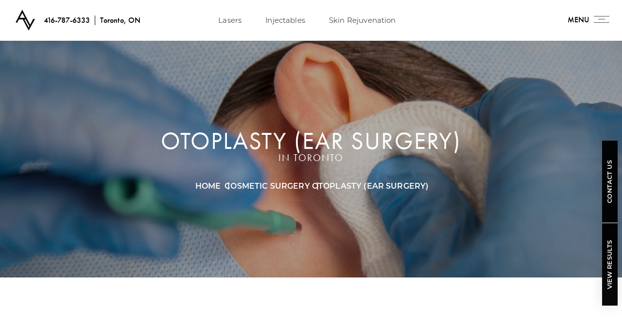

--- FILE ---
content_type: text/html; charset=UTF-8
request_url: https://www.avivaclinic.ca/cosmetic-surgery/otoplasty-ear-surgery/
body_size: 14647
content:
<!DOCTYPE html>
<html lang="en">
<head>
<!-- //
 _______ ______ __  __ _______ _______ _______ _____  _______ 
|   |   |   __ \  |/  |_     _|   |   |   _   |     \|    ___|
|       |      <     <  |   | |       |       |  --  |    ___|
|__|_|__|___|__|__|\__| |___| |__|_|__|___|___|_____/|_______|
// -->
	<link rel="preconnect" href="//use.typekit.net">
	<link rel="preconnect" href="//www.googletagmanager.com">
	<link rel="preconnect" href="//ajax.googleapis.com">
	<link rel="preconnect" href="//cdnjs.cloudflare.com">
	<link rel="preconnect" href="//cdn.userway.org">
	
		<!-- Google Tag Manager -->
	<script>(function(w,d,s,l,i){w[l]=w[l]||[];w[l].push({'gtm.start':
	new Date().getTime(),event:'gtm.js'});var f=d.getElementsByTagName(s)[0],
	j=d.createElement(s),dl=l!='dataLayer'?'&l='+l:'';j.async=true;j.src=
	'https://www.googletagmanager.com/gtm.js?id='+i+dl;f.parentNode.insertBefore(j,f);
	})(window,document,'script','dataLayer','GTM-NDVT2686');</script>
	<!-- End Google Tag Manager -->
	
	<meta charset="utf-8">
	<meta http-equiv="X-UA-Compatible" content="IE=edge">
	<meta name="viewport" content="width=device-width, initial-scale=1, user-scalable=yes">

	
<meta name="theme-color" content="#ffffff">
<link rel="icon" href="/wp-content/themes/avivaclinic_ca/assets/icons/aviva-logo.svg" type="image/svg+xml">
<link rel="mask-icon" href="/wp-content/themes/avivaclinic_ca/assets/icons/aviva-logo.svg" color="#000000" type="image/svg+xml">
<link rel="apple-touch-icon" href="/wp-content/themes/avivaclinic_ca/assets/icons/aviva-logo.png" type="image/png">

	<title>Otoplasty In Toronto | Ear Pinning Surgeons In Toronto</title>

    <link rel="stylesheet" href="https://use.typekit.net/qqw7jre.css">
		<meta name='robots' content='index, follow, max-image-preview:large, max-snippet:-1, max-video-preview:-1' />

	
	<meta name="description" content="Aviva Cosmetic &amp; Laser Clinic provides Toronto patients with Otoplasty which is a surgical procedure to pin back the ears." />
	<link rel="canonical" href="https://www.avivaclinic.ca/cosmetic-surgery/otoplasty-ear-surgery/" />
	<meta property="og:locale" content="en_US" />
	<meta property="og:type" content="article" />
	<meta property="og:title" content="Otoplasty In Toronto | Ear Pinning Surgeons In Toronto" />
	<meta property="og:description" content="Aviva Cosmetic &amp; Laser Clinic provides Toronto patients with Otoplasty which is a surgical procedure to pin back the ears." />
	<meta property="og:url" content="https://www.avivaclinic.ca/cosmetic-surgery/otoplasty-ear-surgery/" />
	<meta property="og:site_name" content="AVIVA Cosmetic &amp; Laser Clinic" />
	<meta property="article:publisher" content="https://www.facebook.com/Avivaclinic/" />
	<meta property="article:modified_time" content="2024-01-18T22:48:13+00:00" />
	<meta property="og:image" content="https://www.avivaclinic.ca/wp-content/uploads/2024/01/otoplasty-banner.webp" />
	<meta property="og:image:width" content="2400" />
	<meta property="og:image:height" content="780" />
	<meta property="og:image:type" content="image/webp" />
	<meta name="twitter:card" content="summary_large_image" />
	<meta name="twitter:site" content="@AvivaClinic" />
	<meta name="twitter:label1" content="Est. reading time" />
	<meta name="twitter:data1" content="7 minutes" />
	<script type="application/ld+json" class="yoast-schema-graph">{"@context":"https://schema.org","@graph":[{"@type":"WebPage","@id":"https://www.avivaclinic.ca/cosmetic-surgery/otoplasty-ear-surgery/","url":"https://www.avivaclinic.ca/cosmetic-surgery/otoplasty-ear-surgery/","name":"Otoplasty In Toronto | Ear Pinning Surgeons In Toronto","isPartOf":{"@id":"https://www.avivaclinic.ca/#website"},"primaryImageOfPage":{"@id":"https://www.avivaclinic.ca/cosmetic-surgery/otoplasty-ear-surgery/#primaryimage"},"image":{"@id":"https://www.avivaclinic.ca/cosmetic-surgery/otoplasty-ear-surgery/#primaryimage"},"thumbnailUrl":"https://www.avivaclinic.ca/wp-content/uploads/2024/01/otoplasty-banner.webp","datePublished":"2023-12-19T11:23:00+00:00","dateModified":"2024-01-18T22:48:13+00:00","description":"Aviva Cosmetic & Laser Clinic provides Toronto patients with Otoplasty which is a surgical procedure to pin back the ears.","breadcrumb":{"@id":"https://www.avivaclinic.ca/cosmetic-surgery/otoplasty-ear-surgery/#breadcrumb"},"inLanguage":"en-US","potentialAction":[{"@type":"ReadAction","target":["https://www.avivaclinic.ca/cosmetic-surgery/otoplasty-ear-surgery/"]}]},{"@type":"ImageObject","inLanguage":"en-US","@id":"https://www.avivaclinic.ca/cosmetic-surgery/otoplasty-ear-surgery/#primaryimage","url":"https://www.avivaclinic.ca/wp-content/uploads/2024/01/otoplasty-banner.webp","contentUrl":"https://www.avivaclinic.ca/wp-content/uploads/2024/01/otoplasty-banner.webp","width":2400,"height":780},{"@type":"BreadcrumbList","@id":"https://www.avivaclinic.ca/cosmetic-surgery/otoplasty-ear-surgery/#breadcrumb","itemListElement":[{"@type":"ListItem","position":1,"name":"Home","item":"https://www.avivaclinic.ca/"},{"@type":"ListItem","position":2,"name":"Cosmetic Surgery","item":"https://www.avivaclinic.ca/cosmetic-surgery/"},{"@type":"ListItem","position":3,"name":"Otoplasty (Ear Surgery)"}]},{"@type":"WebSite","@id":"https://www.avivaclinic.ca/#website","url":"https://www.avivaclinic.ca/","name":"AVIVA Cosmetic & Laser Clinic","description":"At Aviva, It&#039;s about you","publisher":{"@id":"https://www.avivaclinic.ca/#organization"},"potentialAction":[{"@type":"SearchAction","target":{"@type":"EntryPoint","urlTemplate":"https://www.avivaclinic.ca/?s={search_term_string}"},"query-input":{"@type":"PropertyValueSpecification","valueRequired":true,"valueName":"search_term_string"}}],"inLanguage":"en-US"},{"@type":"Organization","@id":"https://www.avivaclinic.ca/#organization","name":"AVIVA Cosmetic & Laser Clinic","url":"https://www.avivaclinic.ca/","logo":{"@type":"ImageObject","inLanguage":"en-US","@id":"https://www.avivaclinic.ca/#/schema/logo/image/","url":"https://www.avivaclinic.ca/wp-content/uploads/2024/01/aviva-cosmetic-laser-logo.png","contentUrl":"https://www.avivaclinic.ca/wp-content/uploads/2024/01/aviva-cosmetic-laser-logo.png","width":650,"height":650,"caption":"AVIVA Cosmetic & Laser Clinic"},"image":{"@id":"https://www.avivaclinic.ca/#/schema/logo/image/"},"sameAs":["https://www.facebook.com/Avivaclinic/","https://x.com/AvivaClinic"]}]}</script>
	


<style id='wp-img-auto-sizes-contain-inline-css' type='text/css'>
img:is([sizes=auto i],[sizes^="auto," i]){contain-intrinsic-size:3000px 1500px}
/*# sourceURL=wp-img-auto-sizes-contain-inline-css */
</style>
<style id='classic-theme-styles-inline-css' type='text/css'>
/*! This file is auto-generated */
.wp-block-button__link{color:#fff;background-color:#32373c;border-radius:9999px;box-shadow:none;text-decoration:none;padding:calc(.667em + 2px) calc(1.333em + 2px);font-size:1.125em}.wp-block-file__button{background:#32373c;color:#fff;text-decoration:none}
/*# sourceURL=/wp-includes/css/classic-themes.min.css */
</style>
<link rel='stylesheet' id='main-styles-css' href='https://www.avivaclinic.ca/wp-content/themes/avivaclinic_ca/assets/build/css/app.min.css?ver=1744310156' type='text/css' media='all' />

	
<script type="application/ld+json">
{ 
	"@context" : "http://schema.org",
 	"@graph" : 
   	[
     	{
			"@type": "Physician",
			"@id": "https://www.avivaclinic.ca#physician",
			"name": "Dr. Alexander Golger, B.Ed., MD, FRCS(C)",
			"alternateName": "Aviva Cosmetic & Laser Clinic",
			"medicalSpecialty": "PlasticSurgery",
			"description": "Dr. Golger is fully certified by the Royal College of Physicians and Surgeons of Canada — an honor bestowed only on doctors who have completed the organization’s stringent education and examination requirements.",
			"url": "https://www.avivaclinic.ca",
			"logo": "https://www.avivaclinic.ca/wp-content/uploads/2024/01/aviva-cosmetic-laser-logo.png",
			"image": "https://www.avivaclinic.ca/wp-content/uploads/2024/01/dr-golger.webp",
			"telephone": "+14167876333",
			"priceRange": "Call for pricing",
			"hasMap": "https://maps.app.goo.gl/1QmLRAYGJZN3FFGr7",
			"foundingDate": "",
			"foundingLocation" : 
        	{
         		"@type": "Place",
         		"address": "1802 Avenue Road, Toronto, Ontario M5M 3Z1"
        	},
      		"areaServed": 
        	[
        			        		{
		         		"@type": "city",
		         		"@id": "https://en.wikipedia.org/wiki/Toronto",
		         		"name": "Toronto"
		         			         	},
		         			         		        		{
		         		"@type": "state",
		         		"@id": "https://en.wikipedia.org/wiki/Ontario",
		         		"name": "Ontario"
		         			         	}
		         			         			                  	],
      		"address" : 
              [
                {
                    "@type": "PostalAddress",
                    "addressLocality": "Toronto",
                    "addressRegion": "Ontario",
                    "postalCode": "M5M 3Z1",
                    "streetAddress": "1802 Avenue Road"
                },
                {
                    "@type": "PostalAddress",
                    "addressLocality": "Toronto",
                    "addressRegion": "Ontario",
                    "postalCode": "M5M 3Z1",
                    "streetAddress": "1802 Avenue Road"
                },
                {
                    "@type": "PostalAddress",
                    "addressLocality": "Whitby",
                    "addressRegion": "Ontario",
                    "postalCode": "L1N 2K6",
                    "streetAddress": "1533 Dundas St E."
                }
            ],
       		"sameAs" : 
        	[
        				        				        		"https://www.facebook.com/Avivaclinic/",	
		        			          				        				        		"https://www.instagram.com/avivacosmeticandlaserclinic/",	
		        			          				        				        		"https://twitter.com/AvivaClinic"
		        			          			          	        	]
       	},
       	{
			"@type": "LocalBusiness",
			"@id": "https://www.avivaclinic.ca/#localbusiness",
			"name": "Aviva Cosmetic & Laser Clinic",
			"alternateName": "Dr. Alexander Golger, B.Ed., MD, FRCS(C)",
			"description": "We are Aviva. A specialized Cosmetic and Laser Clinic that fulfills your beauty needs with a clear, purposeful medical health care approach. We first offer a complimentary consultation and assessment by an experienced aesthetician who also works in partnership with physicians and well-respected board-certified plastic surgeons. We then make a recommendation that fits your unique needs, and fully educate you about the treatment or series of treatments. Should our assessment reveal a benefit to you to consider a surgical consultation, it can be immediately arranged.",
			"url": "https://www.avivaclinic.ca",
			"logo": "https://www.avivaclinic.ca/wp-content/uploads/2024/01/aviva-cosmetic-laser-logo.png",
			"image": "https://www.avivaclinic.ca/wp-content/uploads/2024/01/banner-about-aviva.webp",
			"currenciesAccepted": "CAD",
			"priceRange": "Call for pricing",
			"telephone": "+14167876333",
			"openingHours": [
				"Tuesday 10:00 AM - 5:00 PM","Wednesday 10:00 AM - 5:00 PM","Thursday 10:00 AM - 5:00 PM","Friday 10:00 AM - 5:00 PM","Saturday 10:00 AM - 5:00 PM"			],
			"areaServed": 
        	[
        			        		{
		         		"@type": "city",
		         		"@id": "https://en.wikipedia.org/wiki/Toronto",
		         		"name": "Toronto"
		         			         	},
		         			         		        		{
		         		"@type": "state",
		         		"@id": "https://en.wikipedia.org/wiki/Ontario",
		         		"name": "Ontario"
		         			         	}
		         			         			                  	],
			"address": 
            [
                {
                    "@type": "PostalAddress",
                    "addressLocality": "Toronto",
                    "addressRegion": "Ontario",
                    "postalCode": "M5M 3Z1",
                    "streetAddress": "1802 Avenue Road"
                },
                {
                    "@type": "PostalAddress",
                    "addressLocality": "Toronto",
                    "addressRegion": "Ontario",
                    "postalCode": "M5M 3Z1",
                    "streetAddress": "1802 Avenue Road"
                },
                {
                    "@type": "PostalAddress",
                    "addressLocality": "Whitby",
                    "addressRegion": "Ontario",
                    "postalCode": "L1N 2K6",
                    "streetAddress": "1533 Dundas St E."
                }
            ],
         	"sameAs": [
						        				        		"https://www.facebook.com/Avivaclinic/",	
		        			          				        				        		"https://www.instagram.com/avivacosmeticandlaserclinic/",	
		        			          				        				        		"https://twitter.com/AvivaClinic"
		        			          			          				]
       	},
       	{
			"@type": "Organization",
			"@id": "https://www.avivaclinic.ca/#organization",
			"name": "Dr. Alexander Golger, B.Ed., MD, FRCS(C)",
			"url": "https://www.avivaclinic.ca/",
           	"logo": "https://www.avivaclinic.ca/wp-content/uploads/2024/01/aviva-cosmetic-laser-logo.png",
			"sameAs": [
						        				        		"https://www.facebook.com/Avivaclinic/",	
		        			          				        				        		"https://www.instagram.com/avivacosmeticandlaserclinic/",	
		        			          				        				        		"https://twitter.com/AvivaClinic"
		        			          			          				]
        },
       	{
			"@type": "MedicalBusiness",
			"@id": "https://www.avivaclinic.ca/#medicalbusiness",
			"name": "Aviva Cosmetic & Laser Clinic",
			"image": "https://www.avivaclinic.ca/wp-content/uploads/2024/01/banner-about-aviva.webp",
			"logo": "https://www.avivaclinic.ca/wp-content/uploads/2024/01/aviva-cosmetic-laser-logo.png",
         	"priceRange": "Call for Pricing",
           	"telephone": "416-787-6333",
         	"address": 
             [
                {
                    "@type": "PostalAddress",
                    "addressLocality": "Toronto",
                    "addressRegion": "Ontario",
                    "postalCode": "M5M 3Z1",
                    "streetAddress": "1802 Avenue Road"
                },
                {
                    "@type": "PostalAddress",
                    "addressLocality": "Toronto",
                    "addressRegion": "Ontario",
                    "postalCode": "M5M 3Z1",
                    "streetAddress": "1802 Avenue Road"
                },
                {
                    "@type": "PostalAddress",
                    "addressLocality": "Whitby",
                    "addressRegion": "Ontario",
                    "postalCode": "L1N 2K6",
                    "streetAddress": "1533 Dundas St E."
                }
            ]
       	},
       	{
			"@type": "MedicalWebPage",
			"@id": "https://www.avivaclinic.ca/#medicalwebpage",
			"url": "https://www.avivaclinic.ca/",
			"specialty": [
				"PlasticSurgery"
			]
        }
     ]
}
</script>	
<script type="application/ld+json">
{
    "@context": "https://schema.org",
    "@type": "Product",
    "@id": "https://www.avivaclinic.ca#plasticsurgery",
    "category": "Plastic Surgery",
    "description": "We are Aviva. A specialized Cosmetic and Laser Clinic that fulfills your beauty needs with a clear, purposeful medical health care approach. We first offer a complimentary consultation and assessment by an experienced aesthetician who also works in partnership with physicians and well-respected board-certified plastic surgeons. We then make a recommendation that fits your unique needs, and fully educate you about the treatment or series of treatments. Should our assessment reveal a benefit to you to consider a surgical consultation, it can be immediately arranged.",
    "image": "https://www.avivaclinic.ca/wp-content/uploads/2024/01/banner-about-aviva.webp",
    "name": "Aviva Cosmetic & Laser Clinic",
    "productID": 1,
    "url": "https://www.avivaclinic.ca",
    "aggregateRating": {
        "ratingValue": 4.9,
        "reviewCount": 17, 
        "@type": "AggregateRating"
    },
    "brand": { 
        "@type": "Organization", 
        "name": "https://www.avivaclinic.ca/wp-content/uploads/2024/01/banner-about-aviva.webp", 
        "url": "https://www.avivaclinic.ca",
        "logo": "https://www.avivaclinic.ca/wp-content/uploads/2024/01/aviva-cosmetic-laser-logo.png",
        "image": "https://www.avivaclinic.ca/wp-content/uploads/2024/01/banner-about-aviva.webp"
    },
    "offers": { 
        "@type": "AggregateOffer", 
        "availability": "http://schema.org/InStock", 
        "lowPrice": "0.00", 
        "highPrice": "", 
        "priceCurrency": "USD",
		"offerCount": 28    }
}
</script>

	</head>

<body class="wp-singular page-template page-template-page-templates page-template-page-procedure page-template-page-templatespage-procedure-php page page-id-320 page-child parent-pageid-316 wp-theme-avivaclinic_ca innerpage">
		<!-- Google Tag Manager (noscript) -->
	<noscript><iframe src="https://www.googletagmanager.com/ns.html?id=GTM-NDVT2686" height="0" width="0" style="display:none;visibility:hidden"></iframe></noscript>
	<!-- End Google Tag Manager (noscript) -->
		
    <header class="header">
    <div class="header__content">
        <div class="grid-2-col-3-8 header__content--column">
            <div class="left" data-aos="fade-in">
                <a href="/" class="logo">
                    <svg xmlns="http://www.w3.org/2000/svg" width="39.688" height="43.216" viewBox="0 0 39.688 43.216">
                        <path id="Logo" d="M18.066,20.163H20.75l7.443,14.222-1.328,2.6ZM13.757,6.494,19.09,16.808H8.424ZM13.681,0,0,26.748l3.526.014,3.348-6.779h7.8L26.8,43.216,39.688,19.1H36.135L29.84,31.147Z"/>
                    </svg>
                </a>
                <a href="tel:+14167876333" class="spacer relative" data-aos="fade-in">416-787-6333</a>
                <a href="https://maps.app.goo.gl/1QmLRAYGJZN3FFGr7" class="link" target="_blank" data-aos="fade-in">Toronto, ON</a>
            </div>
            <div class="right" data-aos="fade-in">
                <ul id="menu-header-menu" class="menu"><li id="menu-item-383" class="menu-item menu-item-type-post_type menu-item-object-page menu-item-383"><a href="https://www.avivaclinic.ca/lasers-toronto/">Lasers</a></li>
<li id="menu-item-384" class="menu-item menu-item-type-post_type menu-item-object-page menu-item-384"><a href="https://www.avivaclinic.ca/injectables-toronto/">Injectables</a></li>
<li id="menu-item-385" class="menu-item menu-item-type-post_type menu-item-object-page menu-item-385"><a href="https://www.avivaclinic.ca/skin-rejuvenation-toronto/">Skin Rejuvenation</a></li>
</ul>            </div>
        </div>
    </div>
</header>    
<button id="menu-trigger" type="button" aria-haspopup="true" aria-controls="menu" aria-label="Toggle navigation menu" class="menu-toggle" data-aos="fade-in">
    <span>Menu</span>
    <svg viewBox="0 0 40 40" aria-hidden="true">
        <rect y="10" height="1"></rect>
        <rect y="19" height="1"></rect>
        <rect y="29" height="1"></rect>
    </svg>
    <span class="sr-only">Menu</span>
</button>

<div class="main-navigation hide">
    <div class="main-navigation__left-column bg-cover-photo lazyload-bg" data-bgimg="/wp-content/themes/avivaclinic_ca/assets/images/reviews_bg.webp">
        <ul class="main-navigation__nav">
			<li><a href="/">Home</a>			</li>
			<li class="has-submenu"><a href="https://www.avivaclinic.ca/injectables-toronto/">Injectables</a>
				<div class="submenu-container">
					<div class="submenu submenu--first-level">
						<ul>
							<li><a href="https://www.avivaclinic.ca/injectables-toronto/botox/">BOTOX®</a>
							</li>
							<li><a href="https://www.avivaclinic.ca/injectables-toronto/botox-for-neckbands/">BOTOX For Neckbands</a>
							</li>
							<li><a href="https://www.avivaclinic.ca/injectables-toronto/lip-fillers/">Lip Fillers</a>
							</li>
							<li><a href="https://www.avivaclinic.ca/injectables-toronto/dermal-fillers/">Dermal Fillers</a>
							</li>
							<li><a href="https://www.avivaclinic.ca/injectables-toronto/dysport/">Dysport</a>
							</li>
							<li><a href="https://www.avivaclinic.ca/injectables-toronto/chin-cheek-fillers/">Chin &#038; Cheek Fillers</a>
							</li>
							<li><a href="https://www.avivaclinic.ca/skin-rejuvenation-toronto/excessive-sweating-treatment/">Excessive Sweating Treatment</a>
							</li>
							<li><a href="https://www.avivaclinic.ca/injectables-toronto/hand-rejuvenation/">Hand Rejuvenation</a>
							</li>
							<li><a href="https://www.avivaclinic.ca/injectables-toronto/jawline-slimming/">Jawline Slimming</a>
							</li>
							<li><a href="https://www.avivaclinic.ca/injectables-toronto/lip-flip/">Lip Flip</a>
							</li>
							<li><a href="https://www.avivaclinic.ca/injectables-toronto/nefertiti-lift/">Nefertiti Lift</a>
							</li>
							<li><a href="https://www.avivaclinic.ca/injectables-toronto/marionette-line-filler/">Marionette Line Filler</a>
							</li>
							<li><a href="https://www.avivaclinic.ca/injectables-toronto/sculptra/">Sculptra</a>
							</li>
							<li><a href="https://www.avivaclinic.ca/injectables-toronto/skinvive/">SkinVive</a>
							</li>
							<li><a href="https://www.avivaclinic.ca/injectables-toronto/temple-fillers/">Temple Fillers</a>
							</li>
							<li><a href="https://www.avivaclinic.ca/under-eye-treatment/">Under Eye Treatment</a>
							</li>
						</ul>
					</div><!-- .submenu--first-level -->
				</div><!-- .submenu-container -->
			</li>
			<li class="has-submenu"><a href="https://www.avivaclinic.ca/lasers-toronto/">Lasers</a>
				<div class="submenu-container">
					<div class="submenu submenu--first-level">
						<ul>
							<li><a href="https://www.avivaclinic.ca/lasers-toronto/electrolysis/">Electrolysis</a>
							</li>
							<li><a href="https://www.avivaclinic.ca/lasers-toronto/laser-hair-removal/">Laser Hair Removal</a>
							</li>
							<li><a href="https://www.avivaclinic.ca/lasers-toronto/laser-skin-resurfacing/">Laser Skin Resurfacing</a>
							</li>
							<li><a href="https://www.avivaclinic.ca/lasers-toronto/laser-skin-tightening/">Laser Skin Tightening</a>
							</li>
							<li><a href="https://www.avivaclinic.ca/lasers-toronto/laser-vein-removal/">Laser Vein Removal</a>
							</li>
							<li><a href="https://www.avivaclinic.ca/lasers-toronto/laser-for-pigmentation/">Laser for Pigmentation</a>
							</li>
						</ul>
					</div><!-- .submenu--first-level -->
				</div><!-- .submenu-container -->
			</li>
			<li class="has-submenu"><a href="https://www.avivaclinic.ca/skin-rejuvenation-toronto/">Skin Rejuvenation</a>
				<div class="submenu-container">
					<div class="submenu submenu--first-level">
						<ul>
							<li><a href="https://www.avivaclinic.ca/skin-rejuvenation-toronto/acne-scar-removal/">Acne Scar Removal</a>
							</li>
							<li><a href="https://www.avivaclinic.ca/skin-rejuvenation-toronto/microneedling/">Microneedling</a>
							</li>
							<li><a href="https://www.avivaclinic.ca/skin-rejuvenation-toronto/microdermabrasion/">Microdermabrasion</a>
							</li>
							<li><a href="https://www.avivaclinic.ca/skin-rejuvenation-toronto/chemical-peels/">Chemical Peels</a>
							</li>
							<li><a href="https://www.avivaclinic.ca/skin-rejuvenation-toronto/facials/">Facials</a>
							</li>
							<li><a href="https://www.avivaclinic.ca/skin-rejuvenation-toronto/ipl-photofacial/">IPL Photofacial</a>
							</li>
							<li><a href="https://www.avivaclinic.ca/skin-rejuvenation-toronto/excessive-sweating-treatment/">Excessive Sweating Treatment</a>
							</li>
							<li><a href="https://www.avivaclinic.ca/prp-prf/">PRP &#038; PRF</a>
							</li>
							<li><a href="https://www.avivaclinic.ca/skin-rejuvenation-toronto/sclerotherapy/">Sclerotherapy</a>
							</li>
							<li><a href="https://www.avivaclinic.ca/under-eye-treatment/">Under Eye Treatment</a>
							</li>
							<li><a href="https://www.avivaclinic.ca/vampire-facial/">Vampire Facial</a>
							</li>
						</ul>
					</div><!-- .submenu--first-level -->
				</div><!-- .submenu-container -->
			</li>
			<li class="align-top has-submenu"><a href="https://www.avivaclinic.ca/cosmetic-surgery/">Cosmetic Surgery</a>
				<div class="submenu-container">
					<div class="submenu submenu--first-level">
						<ul>
							<li><a href="https://www.avivaclinic.ca/cosmetic-surgery/browlift/">Brow Lift</a>
							</li>
							<li><a href="https://www.avivaclinic.ca/cosmetic-surgery/eyelid-surgery/">Eyelid Surgery</a>
							</li>
							<li><a href="https://www.avivaclinic.ca/cosmetic-surgery/facelift/">Facelift</a>
							</li>
							<li><a href="https://www.avivaclinic.ca/cosmetic-surgery/otoplasty-ear-surgery/">Otoplasty (Ear Surgery)</a>
							</li>
							<li><a href="https://www.avivaclinic.ca/cosmetic-surgery/rhinoplasty/">Rhinoplasty</a>
							</li>
							<li><a href="https://www.avivaclinic.ca/cosmetic-surgery/body-lift/">Body Lift</a>
							</li>
							<li><a href="https://www.avivaclinic.ca/cosmetic-surgery/liposuction/">Liposuction</a>
							</li>
							<li><a href="https://www.avivaclinic.ca/cosmetic-surgery/mommy-makeover/">Mommy Makeover</a>
							</li>
							<li><a href="https://www.avivaclinic.ca/cosmetic-surgery/tummy-tuck/">Tummy Tuck</a>
							</li>
							<li><a href="https://www.avivaclinic.ca/cosmetic-surgery/breast-asymmetry/">Breast Asymmetry</a>
							</li>
							<li><a href="https://www.avivaclinic.ca/cosmetic-surgery/breast-augmentation/">Breast Augmentation</a>
							</li>
							<li><a href="https://www.avivaclinic.ca/cosmetic-surgery/breast-lift/">Breast Lift</a>
							</li>
							<li><a href="https://www.avivaclinic.ca/cosmetic-surgery/breast-reconstruction/">Breast Reconstruction</a>
							</li>
							<li><a href="https://www.avivaclinic.ca/cosmetic-surgery/breast-reduction/">Breast Reduction</a>
							</li>
							<li><a href="https://www.avivaclinic.ca/cosmetic-surgery/gynecomastia/">Gynecomastia</a>
							</li>
						</ul>
					</div><!-- .submenu--first-level -->
				</div><!-- .submenu-container -->
			</li>
			<li class="has-submenu"><a href="https://www.avivaclinic.ca/skin-care/">Skin Care</a>
				<div class="submenu-container">
					<div class="submenu submenu--first-level">
						<ul>
							<li><a href="https://www.avivaclinic.ca/skin-care/biophora/">Biophora</a>
							</li>
							<li><a href="https://www.avivaclinic.ca/skin-care/elta-md/">Elta MD</a>
							</li>
							<li><a href="https://www.avivaclinic.ca/skin-care/glo-minerals/">Glo Minerals</a>
							</li>
							<li><a href="https://www.avivaclinic.ca/skin-care/latisse/">Latisse</a>
							</li>
							<li><a href="https://www.avivaclinic.ca/skin-care/zo-skin-health/">ZO Skin Health</a>
							</li>
						</ul>
					</div><!-- .submenu--first-level -->
				</div><!-- .submenu-container -->
			</li>
			<li class="first small"><a href="https://www.avivaclinic.ca/conditions/">Conditions</a>			</li>
			<li class="small align-top-small has-submenu"><a href="/before-after-gallery/">Gallery</a>
				<div class="submenu-container">
					<div class="submenu submenu--first-level">
						<ul>
							<li><a href="https://www.avivaclinic.ca/before-after-gallery/acne-scarring/">Acne Scarring</a>
							</li>
							<li><a href="https://www.avivaclinic.ca/before-after-gallery/botox/">Botox</a>
							</li>
							<li><a href="https://www.avivaclinic.ca/before-after-gallery/chin-filler/">Chin Filler</a>
							</li>
							<li><a href="https://www.avivaclinic.ca/before-after-gallery/cheek-filler/">Cheek Filler</a>
							</li>
							<li><a href="https://www.avivaclinic.ca/before-after-gallery/laser-hair-removal/">Laser Hair Removal</a>
							</li>
							<li><a href="https://www.avivaclinic.ca/before-after-gallery/lip-filler/">Lip Filler</a>
							</li>
							<li><a href="https://www.avivaclinic.ca/before-after-gallery/microdermabrasion/">Microdermabrasion</a>
							</li>
							<li><a href="https://www.avivaclinic.ca/before-after-gallery/microneedling/">Microneedling</a>
							</li>
							<li><a href="https://www.avivaclinic.ca/before-after-gallery/photo-rejuvenation/">Photo Rejuvenation</a>
							</li>
							<li><a href="https://www.avivaclinic.ca/before-after-gallery/rosacea/">Rosacea</a>
							</li>
							<li><a href="https://www.avivaclinic.ca/before-after-gallery/skin-resurfacing/">Skin Resurfacing</a>
							</li>
							<li><a href="https://www.avivaclinic.ca/before-after-gallery/skin-tightening/">Skin Tightening</a>
							</li>
							<li><a href="https://www.avivaclinic.ca/before-after-gallery/stretch-marks/">Stretch Marks</a>
							</li>
							<li><a href="https://www.avivaclinic.ca/before-after-gallery/vascular-and-pigmented-lesions/">Vascular and Pigmented Lesions</a>
							</li>
						</ul>
					</div><!-- .submenu--first-level -->
				</div><!-- .submenu-container -->
			</li>
			<li class="small align-top-small has-submenu"><a href="https://www.avivaclinic.ca/about-aviva/">About Aviva</a>
				<div class="submenu-container">
					<div class="submenu submenu--first-level">
						<ul>
							<li><a href="https://www.avivaclinic.ca/about-aviva/">About Aviva</a>
							</li>
							<li><a href="https://www.avivaclinic.ca/about-aviva/meet-the-team/">Meet The Team</a>
							</li>
							<li><a href="https://www.avivaclinic.ca/blog/">Blog</a>
							</li>
						</ul>
					</div><!-- .submenu--first-level -->
				</div><!-- .submenu-container -->
			</li>
			<li class="small"><a href="https://www.avivaclinic.ca/specials/">Specials</a>			</li>
			<li class="small"><a href="https://www.avivaclinic.ca/contact-us/">Contact Us</a>			</li>
</ul>    </div>
    <aside class="main-navigation__right-column">
        <div class="company-info">
            <div class="logo" data-aos="fade-down">
                <a href="/">
                    <svg aria-hidden="true" id="Logo" xmlns="http://www.w3.org/2000/svg" width="261.031" height="83.191" viewBox="0 0 261.031 83.191">
                        <path id="Path_144" data-name="Path 144" d="M35.033-51.756H13.945L8.457-39.792H.449L24.824-92.146,48.337-39.792H40.2ZM32-58.743,24.7-75.492l-7.657,16.75Zm37.39-30.309L83.015-54.914,96.829-89.051h8.135L82.855-36.091l-21.6-52.96Zm65.4,0v49.26H127.36v-49.26Zm30.594,0,13.623,34.137,13.814-34.137h8.135l-22.109,52.96-21.6-52.96Zm82.789,37.3H227.088L221.6-39.792h-8.008l24.375-52.354,23.513,52.354h-8.135Zm-3.031-6.987-7.306-16.75-7.657,16.75Z" transform="translate(-0.449 92.146)" fill="#707070"/>
                        <path id="Path_145" data-name="Path 145" d="M6.456-7.53a4.934,4.934,0,0,0,3.793-1.562l-.923-.895a3.7,3.7,0,0,1-2.8,1.193A3.756,3.756,0,0,1,2.62-12.615a3.756,3.756,0,0,1,3.906-3.821,3.684,3.684,0,0,1,2.8,1.179l.923-.895A4.913,4.913,0,0,0,6.47-17.7,5.029,5.029,0,0,0,1.2-12.615,5.026,5.026,0,0,0,6.456-7.53Zm13.011,0a5.038,5.038,0,0,0,5.27-5.085,5.038,5.038,0,0,0-5.27-5.085,5.054,5.054,0,0,0-5.3,5.085A5.054,5.054,0,0,0,19.467-7.53Zm0-1.264a3.74,3.74,0,0,1-3.878-3.821,3.74,3.74,0,0,1,3.878-3.821,3.733,3.733,0,0,1,3.849,3.821A3.733,3.733,0,0,1,19.467-8.794ZM32.719-7.53c2.628,0,3.849-1.307,3.849-2.827,0-3.65-6.023-2.131-6.023-4.56,0-.866.724-1.577,2.415-1.577a5.135,5.135,0,0,1,2.727.81l.469-1.136a5.85,5.85,0,0,0-3.2-.881c-2.614,0-3.807,1.307-3.807,2.841,0,3.693,6.023,2.159,6.023,4.588,0,.866-.739,1.534-2.457,1.534a5.117,5.117,0,0,1-3.281-1.151L28.912-8.78A5.9,5.9,0,0,0,32.719-7.53Zm19.417-.114-.014-9.943H50.957L46.866-10.6l-4.148-6.988H41.554v9.943h1.364v-7.2l3.594,5.994h.653l3.594-6.037.014,7.244Zm7.315-1.236v-3.21h4.986V-13.3H59.451v-3.054h5.6v-1.236H58.031v9.943h7.216V-8.879ZM72.434-7.643H73.84v-8.707h3.409v-1.236H69.025v1.236h3.409Zm9.275,0h1.42v-9.943h-1.42ZM93.47-7.53a4.934,4.934,0,0,0,3.793-1.562l-.923-.895a3.7,3.7,0,0,1-2.8,1.193,3.756,3.756,0,0,1-3.906-3.821,3.756,3.756,0,0,1,3.906-3.821,3.684,3.684,0,0,1,2.8,1.179l.923-.895A4.913,4.913,0,0,0,93.484-17.7a5.029,5.029,0,0,0-5.27,5.085A5.026,5.026,0,0,0,93.47-7.53ZM116.978-8.4l-1.335-1.335A6.54,6.54,0,0,0,116.509-12l-1.094-.355a6.26,6.26,0,0,1-.611,1.8L112.348-13c1.52-.866,2.116-1.591,2.116-2.6,0-1.293-.966-2.074-2.472-2.074-1.633,0-2.685.895-2.685,2.23a3.113,3.113,0,0,0,1.193,2.273c-1.719.98-2.415,1.832-2.415,3.054,0,1.52,1.463,2.585,3.48,2.585a4.646,4.646,0,0,0,3.324-1.278l1.321,1.321Zm-4.986-8.281c.852,0,1.321.44,1.321,1.094,0,.625-.426,1.08-1.733,1.818-.81-.824-1.008-1.193-1.008-1.7C110.572-16.18,111.1-16.677,111.992-16.677Zm-.341,8.011c-1.335,0-2.23-.639-2.23-1.591,0-.8.44-1.378,1.832-2.159L114.08-9.6A3.378,3.378,0,0,1,111.652-8.666Zm16.676,1.023h6.8V-8.879h-5.383v-8.707h-1.42Zm18.821,0h1.491l-4.517-9.943h-1.406l-4.5,9.943h1.463l1.094-2.486h5.284Zm-5.881-3.622,2.145-4.872,2.145,4.872ZM155.926-7.53c2.628,0,3.849-1.307,3.849-2.827,0-3.65-6.023-2.131-6.023-4.56,0-.866.724-1.577,2.415-1.577a5.135,5.135,0,0,1,2.727.81l.469-1.136a5.85,5.85,0,0,0-3.2-.881c-2.614,0-3.807,1.307-3.807,2.841,0,3.693,6.023,2.159,6.023,4.588,0,.866-.739,1.534-2.457,1.534a5.117,5.117,0,0,1-3.281-1.151l-.526,1.108A5.9,5.9,0,0,0,155.926-7.53Zm10.255-1.349v-3.21h4.986V-13.3h-4.986v-3.054h5.6v-1.236h-7.017v9.943h7.216V-8.879Zm19.2,1.236-2.358-3.338a3.138,3.138,0,0,0,2.187-3.139c0-2.159-1.562-3.466-4.148-3.466H177.19v9.943h1.42v-3.025h2.457c.213,0,.426-.014.625-.028l2.145,3.054Zm-4.361-4.233H178.61v-4.474h2.415c1.818,0,2.77.81,2.77,2.23S182.843-11.876,181.025-11.876ZM201.607-7.53A4.934,4.934,0,0,0,205.4-9.092l-.923-.895a3.7,3.7,0,0,1-2.8,1.193,3.756,3.756,0,0,1-3.906-3.821,3.756,3.756,0,0,1,3.906-3.821,3.684,3.684,0,0,1,2.8,1.179l.923-.895a4.913,4.913,0,0,0-3.778-1.548,5.029,5.029,0,0,0-5.27,5.085A5.026,5.026,0,0,0,201.607-7.53Zm8.736-.114h6.8V-8.879h-5.383v-8.707h-1.42Zm11.349,0h1.42v-9.943h-1.42Zm14.446-9.943v7.415l-5.966-7.415h-1.165v9.943h1.42v-7.415l5.966,7.415h1.165v-9.943Zm7.315,9.943h1.42v-9.943h-1.42Zm11.761.114a4.934,4.934,0,0,0,3.792-1.562l-.923-.895a3.7,3.7,0,0,1-2.8,1.193,3.756,3.756,0,0,1-3.906-3.821,3.756,3.756,0,0,1,3.906-3.821,3.684,3.684,0,0,1,2.8,1.179l.923-.895a4.913,4.913,0,0,0-3.778-1.548,5.029,5.029,0,0,0-5.27,5.085A5.026,5.026,0,0,0,255.213-7.53Z" transform="translate(0.931 90.679)" fill="#707070"/>
                    </svg>
                    <span class="sr-only">Aviva Cosmetic & Laser logo - click to home</span>
                </a>
            </div>
            <div class="bottom">
                <div class="social align-center" data-aos="fade-in-btm">
                    
<nav class="" aria-label="Social media links">
    <ul data-aos="fade-in-btm">
                                <li>
                <a rel="noopener noreferrer" target="_blank" href="https://www.facebook.com/Avivaclinic/">
                                            <svg aria-hidden="true"><use href="#svg__facebook" /></svg>
                        <span class="sr-only">Facebook</span>
                    
                </a>
            </li>
                                            <li>
                <a rel="noopener noreferrer" target="_blank" href="https://www.instagram.com/avivacosmeticandlaserclinic/">
                                            <svg aria-hidden="true"><use href="#svg__instagram" /></svg>
                        <span class="sr-only">Instagram</span>
                    
                </a>
            </li>
                                            <li>
                <a rel="noopener noreferrer" target="_blank" href="https://twitter.com/AvivaClinic">
                                            <svg aria-hidden="true"><use href="#svg__twitter" /></svg>
                        <span class="sr-only">Twitter</span>
                    
                </a>
            </li>
                        </ul>
</nav>                </div>
                <div class="address align-center">
                    <div data-aos="fade-in-btm" data-animation-delay="100">
                        <a href="tel:+14167876333" class="phone">416-787-6333</a>
                        <a href="https://maps.app.goo.gl/1QmLRAYGJZN3FFGr7" target="_blank">1802 Avenue Road,<br/>Toronto, ON, M5M 3Z1</a>
                    </div>
                </div>
                <div class="buttons margin-top-70">
                    <div data-aos="fade-in-btm" data-animation-delay="200">
                        <a href="/contact-us/" class="btn box fill align-center">Contact us</a>
                    </div>
                    <div data-aos="fade-in-btm" data-animation-delay="300">
                        <a href="/before-after-gallery/" class="btn box fill align-center" data-aos="fade-in-btm">View results</a>
                    </div>
                </div>
            </div>
        </div>
    </aside>
</div>

	
    <main id="main">
        <section class="banner home-banner bg-cover-photo section__banner relative bg-tinted" style="background-image: url('https://www.avivaclinic.ca/wp-content/uploads/2024/01/otoplasty-banner-1163x378.webp');" data-hires="https://www.avivaclinic.ca/wp-content/uploads/2024/01/otoplasty-banner.webp">
    <div class="grid banner__content section__banner--block">
        <div class="align-center relative inverted  section__banner--column">
                        <h1 class="uppercase inverted " data-aos="fade-in-btm">Otoplasty (Ear Surgery) <span><span class="tagline">in Toronto</span></span></h1>
            <div class="section__banner--text">
                <nav data-aos="fade-in-btm" class="breadcrumbs uppercase inverted  " aria-label="Breadcrumb links"><ol><li class="breadcrumb-home"><a href="/">Home</a></li><li><a href="/cosmetic-surgery/">Cosmetic Surgery</a></li><li>Otoplasty (Ear Surgery)</li></ol></nav>            </div>
                    </div>
    </div>
</section>
        <section class="section section__blocks" data-aos="fade-in-btm">
            <div class="grid">
                                    
                        <section class="section margin-top-125 section__blocks section__blocks--intro section__blocks--intro-page" data-aos="fade-in-btm">
	<div class="grid-2-col width-1330 relative">
		<div class="left relative">
			<img decoding="async" loading="lazy" src="/wp-content/uploads/2024/01/otoplasty-intro.webp" alt="Otoplasty (ear surgery) Introduction" data-aos="fade-in-btm"/>
		</div>
		<div class="right padding-section-content">
			<div class="box-align-vertically">
				<h2 class="uppercase" data-aos="fade-in-btm"><span>Introduction</span><br/>Otoplasty (Ear Surgery)</h2>
				<p data-aos="fade-in-btm">We’ve all heard the one-liners about people with prominent ears, but for those people, those statements can be a source of deep embarrassment. We cannot choose our genetics, but in this day and age, we can decide whether to make adjustments to our appearance, especially when we know it can improve our self-esteem and self-worth. No longer will you have to put up with comments about ears that stand out, if you come to Aviva Cosmetic &#038; Laser Clinic in Toronto, ON, for ear surgery, also known as Otoplasty. </p>
				<p data-aos="fade-in-btm">By choosing Otoplasty, you will be able to restore your self-esteem and bring symmetry back to your facial appearance. Our trained specialists who use cutting-edge technology and techniques are ready to work with you at our Toronto, ON, clinic today.</p>
			</div>
		</div>
	</div>
</section>

<!--<section class="section section__blocks section__bxa margin-top-70" data-aos="fade-in-btm">
    <h2 class="align-center uppercase" data-aos="fade-in-btm">Gallery<br><span>Before &amp; after photos</span></h2>
    <div class="grid-4-col width-1920 section__bxa--column"> <img decoding="async" loading="lazy" src="/wp-content/themes/avivaclinic_ca/assets/images/bxa_before_01.webp" alt="Photo Gallery" data-aos="fade-in-btm" class="js-intersection-observed"> <img decoding="async" loading="lazy" src="/wp-content/themes/avivaclinic_ca/assets/images/bxa_after_01.webp" alt="Photo Gallery" data-aos="fade-in-btm" class="js-intersection-observed"> <img decoding="async" loading="lazy" src="/wp-content/themes/avivaclinic_ca/assets/images/bxa_before_02.webp" alt="Photo Gallery" data-aos="fade-in-btm" class="js-intersection-observed"> <img decoding="async" loading="lazy" src="/wp-content/themes/avivaclinic_ca/assets/images/bxa_after_02.webp" alt="Photo Gallery" data-aos="fade-in-btm" class="js-intersection-observed"> </div>
    <a href="/before-after-gallery/" class="btn box align-center margin-top-25">View results</a>
</section>-->

<section class="section margin-top-180 section__blocks section__blocks--whatis" data-aos="fade-in-btm">
	<div class="grid-2-col width-1920">
		<div class="left padding-section-content">
			<div class="box-align-vertically">
				<h2 class="uppercase" data-aos="fade-in-btm">What is an Otoplasty?</h2>
				<p data-aos="fade-in-btm">Ear Surgery, also known as Otoplasty, is a procedure to change the shape, position, or size of the ears. It can also correct a birth defect of the ear structure. Otoplasty can be done at any age after the ears have reached their full size — usually after age 5 — through adulthood. Otoplasty is typically done on both ears to optimize symmetry. Otoplasty won&#8217;t change the location of your ears or alter your ability to hear. Otoplasty creates a more natural shape while bringing balance and proportion to the ears and face. </p>
			</div>
		</div>
		<div class="right">
			<img decoding="async" loading="lazy" src="/wp-content/uploads/2024/01/otoplasty-intro.webp" alt="What is Otoplasty (ear surgery)?" data-aos="fade-in-btm"/>
		</div>
	</div>
</section>

<section class="section margin-top-180 section__blocks section__blocks--benefits bg-cover-photo lazyload-bg" data-bgimg="/wp-content/themes/avivaclinic_ca/assets/images/benefits.webp" data-aos="fade-in-btm">
	<div class="grid-2-col width-1920 relative inverted padding-section-content">
		<div class="padding-section-content">
			<h2 class="inverted" data-aos="fade-in-btm"><span>Candidates</span><br/>Who are the best candidates for an Otoplasty procedure?</h2>
			<p data-aos="fade-in-btm">There are a number of things to think about before deciding whether this is the right surgery for you. Teenagers and adults who are good candidates for Ear Surgery in Toronto are generally:</p>
			<ul>
				<li>Healthy individuals who do not have a life-threatening illness or medical conditions that can impair healing</li>
				<li>Individuals with a positive outlook and specific goals in mind for ear surgery</li>
				<li>Nonsmokers</li>
			</ul>
			<p data-aos="fade-in-btm">Facial issues related to low self-esteem can be corrected by surgery, but it is important not to make your decision on this alone. During a consultation session, your assigned surgeon will talk extensively about the benefits of Otoplasty with you, and learn more about your desired outcomes, to help make a more accurate determination of your candidacy. </p>
		</div>
		<div class="padding-section-content">
			<h2 class="inverted" data-aos="fade-in-btm"><span>Benefits</span><br/>What are the benefits of Otoplasty?</h2>
			<p data-aos="fade-in-btm">The benefits range from medical to cosmetic when it comes to a Toronto Otoplasty, including: </p>
			<ul data-aos="fade-in-btm">
				<li>Overly large ears – a condition called macrotia</li>
				<li>Protruding ears occurring on one or both sides in varying degrees – not associated with hearing loss</li>
				<li>Adult dissatisfaction with previous ear surgery</li>
				<li>Improvement of self-esteem </li>
				<li>Better symmetry of the overall facial structure</li>
			</ul>
			<p data-aos="fade-in-btm">Ear surgery is a highly individualized procedure and you must make this decision for yourself, not to benefit anyone else. Your image and self-worth belong to you, and Otoplasty is one method to help improve it. </p>
		</div>
	</div>
</section>

<section class="section margin-top-180 section__blocks section__blocks--step" data-aos="fade-in-btm">
	<div class="grid-3-col-4-3-2 width-1920 relative">
		<div class="left relative">
			<img decoding="async" loading="lazy" src="/wp-content/themes/avivaclinic_ca/assets/images/first-step.webp" alt="What's the first step?" data-aos="fade-in-btm"/>
		</div>
		<div class="mid padding-section-content margin-top-70 padding-bottom-100">
			<h2 class="uppercase" data-aos="fade-in-btm"><span>It&#8217;s about you</span><br/>What&#8217;s the first step?</h2>
			<p data-aos="fade-in-btm">The first step to getting Otoplasty in Toronto is to schedule a consultation session. During this session, we will explain the process of an Otoplasty surgery. Your assigned surgeon will assess your desired outcomes and determine whether you are the right candidate for this procedure. Your surgeon will examine your ears and the placement on your head, to map out the exact areas they will be performing the surgery on. Your consultation session is also your opportunity to discuss any concerns or questions you have. Upon completion of the assessment, our specialists will be able to confirm the price for your procedure.</p>
		</div>
		<div class="right relative">
			<img decoding="async" loading="lazy" src="/wp-content/themes/avivaclinic_ca/assets/images/first-step-02.webp" alt="What's the first step?" data-aos="fade-in-btm"/>
		</div>
	</div>
</section>

<section class="section margin-top-180 section__blocks section__blocks--benefits bg-cover-photo lazyload-bg" data-bgimg="/wp-content/themes/avivaclinic_ca/assets/images/what-to-expect.webp" data-aos="fade-in-btm">
	<div class="grid-2-col width-1920 relative inverted padding-section-content">
		<div class="padding-section-content">
			<h2 class="inverted" data-aos="fade-in-btm"><span>Aviva</span><br/>What to expect on the day of Otoplasty surgery</h2>
			<p data-aos="fade-in-btm">Before the day of your Otoplasty, your surgeon may ask you to fast for a certain amount of time and avoid certain medications such as blood thinners, to prepare your body for surgery.</p>
			<p data-aos="fade-in-btm">On the day of your surgery, after being taken into the procedure room and prepped for surgery, your surgeon will walk you through the process so you know what to expect. </p>
			<p data-aos="fade-in-btm">First, we will administer a type of anesthesia to make you comfortable and minimize any pain. Once you are fully sedated, your surgeon makes the incision on the back of your ear. Correction of protruding ears uses surgical techniques to create or increase the fold just inside the rim of the ear, and to reduce the deepest concavity of the external ear. Incisions may be made on the front of the ear when necessary. Internal, non-removable sutures are used to create and secure the newly shaped cartilage in place.</p>
			<p data-aos="fade-in-btm">Finally, they will close the incision, done by external stitches. Your surgeon will use varying techniques on each patient, taking care not to distort other structures and to avoid an unnatural &#8220;pinned back&#8221; appearance.</p>
			<p data-aos="fade-in-btm">Once the surgery is complete, bandages will be applied to keep the ears in place while the incisions heal and your recovery process begins. </p>
		</div>
		<div class="padding-section-content">
			<h2 class="inverted" data-aos="fade-in-btm"><span>Aviva</span><br/>Otoplasty recovery</h2>
			<p data-aos="fade-in-btm">Before leaving our clinic, your surgeon and the medical team will ensure you are given all the information necessary for a smooth and safe recovery. The bandages applied are put in place to keep the surgical site clean, protect it from trauma, and support the new position of the ear during initial healing.</p>
			<p data-aos="fade-in-btm">Discomfort immediately following ear surgery is normal and can be controlled with pain medication. There may be an itchy feeling under bandages. It is essential that bandages remain intact and are not removed for any reason. Failure to do so may result in the loss of some of the correction and may require secondary surgery.</p>
			<p data-aos="fade-in-btm">To keep pressure off your ears, avoid sleeping on your side. Also, try not to rub or place excessive force on the incisions. Consider wearing button-down shirts or shirts with loose-fitting collars.</p>
			<p data-aos="fade-in-btm">A few days after otoplasty, your doctor will remove your bandages. Your ears will likely be swollen and red. You may need to wear a loose headband that covers your ears at night for a few weeks. This will help keep you from pulling your ears forward when rolling over in bed.</p>
		</div>
	</div>
</section>

<section class="section section__blocks section__laser section__laser--page" data-aos="fade-in-btm">
	<div class="grid-2-col-5-7 width-1920 relative">
		<div class="left padding-section-content relative">
			<div class="">
				<h2 class="uppercase" data-aos="fade-in-btm"><span>Aviva cosmetic &#038; laser clinic</span><br/>How much does Otoplasty cost in Toronto, Canada?</h2>
				<p data-aos="fade-in-btm">The cost of Otoplasty in Toronto will depend on the degree of your surgery. During your consultation, your surgeon will thoroughly go over all the steps and assess your intended focus areas and problems. You will discuss your intended goals and concerns so that they can give you an accurate picture of what will be possible for your procedure. It is important to ask as many questions as possible so that you feel comfortable about the procedure and make an informed choice. </p>
			</div>
		</div>
		<div class="right">
			<img fetchpriority="high" decoding="async" src="/wp-content/uploads/2024/01/aviva-clinic-cost.webp" alt="How much does Otoplasty (ear surgery) cost?" width="900" height="620" class="alignnone size-full wp-image-805" data-aos="fade-in-btm" srcset="https://www.avivaclinic.ca/wp-content/uploads/2024/01/aviva-clinic-cost.webp 900w, https://www.avivaclinic.ca/wp-content/uploads/2024/01/aviva-clinic-cost-300x207.webp 300w, https://www.avivaclinic.ca/wp-content/uploads/2024/01/aviva-clinic-cost-768x529.webp 768w, https://www.avivaclinic.ca/wp-content/uploads/2024/01/aviva-clinic-cost-150x103.webp 150w" sizes="(max-width: 900px) 100vw, 900px" />
		</div>
	</div>
</section>

<section class="section section__blocks margin-top-70 margin-bottom-70" data-aos="fade-in-btm">
    <div class="grid width-1088 align-center">
		<h2 class="uppercase" data-aos="fade-in-btm"><span>It&#8217;s about you</span><br/>Why choose Aviva Cosmetic &#038; Laser Clinic?</h2>
		<p data-aos="fade-in-btm">To schedule your consultation, call our office directly or request an appointment via the “Schedule Now” portal on our website, where you can choose a date and time to talk with one of our specialists. Our team is excited to meet with you and help you achieve the beautiful, radiant body that you have been longing for.</p>
	</div>
</section>

<section class="section section__blocks section__schedule" data-aos="fade-in-btm">
    <div class="grid width-1920 align-center">
        <div class="relative width-674" data-aos="fade-in-btm">
            <h2 class="uppercase" data-aos="fade-in-btm">Schedule your consultation</h2>
			<p data-aos="fade-in-btm">To schedule your consultation for a Brow Lift at Aviva Cosmetic &#038; Laser Clinic, you can visit the contact page on our website or contact our clinic directly by phone. During your consultation, our experienced team will assess your unique needs, discuss your potential treatment options, and create a personalized plan to help you achieve your desired brow rejuvenation results. We look forward to guiding you through the process and helping you embark on your journey to a more youthful and refreshed appearance.</p>
            <a href="/contact-us/" class="btn box fill align-center">Contact us</a>
        </div>
    </div>
    <img decoding="async" loading="lazy" src="/wp-content/themes/avivaclinic_ca/assets/images/aviva-floral-logo.webp" alt="Aviva Cosmetic &amp; Laser Clinic">
</section>
                                                </div>
        </section>

                
    </main>
<footer class="footer section__footer padding-default bg-cover-photo lazyload-bg" data-bgimg="/wp-content/themes/avivaclinic_ca/assets/images/footer_bg.webp">
    <div class="grid-2-col-7-5 width-1640 inverted relative section__footer--top">
        <div class="left inverted">
            <div class="grid-3-col">
                <div>
                    <h2 class="inverted" data-aos="fade-down">Sitemap</h2>
                    <div data-aos="fade-in-btm" data-animation-delay="100">
                        <ul id="menu-footer-menu" class="menu"><li id="menu-item-389" class="menu-item menu-item-type-post_type menu-item-object-page menu-item-389"><a href="https://www.avivaclinic.ca/about-aviva/">About Aviva</a></li>
<li id="menu-item-388" class="menu-item menu-item-type-post_type menu-item-object-page menu-item-388"><a href="https://www.avivaclinic.ca/contact-us/">Contact</a></li>
<li id="menu-item-390" class="menu-item menu-item-type-post_type menu-item-object-page menu-item-390"><a href="https://www.avivaclinic.ca/?page_id=305">Reviews</a></li>
</ul>                    </div>
                </div>
                <div>
                    <h2 class="inverted" data-aos="fade-down">Social</h2>
                    <div data-aos="fade-in-btm" data-animation-delay="100">
                        
<nav class="" aria-label="Social media links">
    <ul data-aos="fade-in-btm">
                                <li>
                <a rel="noopener noreferrer" target="_blank" href="https://www.facebook.com/Avivaclinic/">
                                            Facebook                    
                </a>
            </li>
                                            <li>
                <a rel="noopener noreferrer" target="_blank" href="https://www.instagram.com/avivacosmeticandlaserclinic/">
                                            Instagram                    
                </a>
            </li>
                                            <li>
                <a rel="noopener noreferrer" target="_blank" href="https://twitter.com/AvivaClinic">
                                            Twitter                    
                </a>
            </li>
                        </ul>
</nav>                    </div>
                </div>
                <div>
                    <h2 class="inverted" data-aos="fade-down">Location</h2>
                    <p data-aos="fade-in-btm" data-animation-delay="100"><a href="https://maps.app.goo.gl/1QmLRAYGJZN3FFGr7" target="_blank">1802 Avenue Road,<br/>Toronto, ON, M5M 3Z1</a></p>
                </div>
            </div>
        </div>
        <div class="right align-right">
            <a href="tel:+14167876333" data-aos="fade-left" data-animation-delay="100">416-787-6333</a>
        </div>
    </div>
    <div class="grid-3-col width-1640 inverted relative section__footer--bottom uppercase">
        <div class="align-left">
            <p data-aos="fade-in" data-animation-delay="200">2026 &copy; Aviva Cosmetic & Laser Clinic</p>
        </div>
        <div class="align-center">
            <p data-aos="fade-in" data-animation-delay="200">
                <a href="/privacy-policy/">Privacy Policy</a> | <a href="/terms/">Terms</a> | <a href="/sitemap/">Sitemap</a>
            </p>
        </div>
        <div class="align-right">
            <p class="_mm" data-aos="fade-in" data-animation-delay="200">
                <a rel="noopener noreferrer" href="https://mrktmade.com/plastic-surgery-seo/" target="_blank">Website Design & SEO</a> by <a rel="noopener noreferrer" href="https://mrktmade.com" target="_blank"><span>Mrktmade/</span>
                    <svg id="M_" data-name="M/" xmlns="http://www.w3.org/2000/svg" xmlns:xlink="http://www.w3.org/1999/xlink" width="21.841" height="20.365" viewBox="0 0 21.841 20.365">
                        <path id="Path_98" data-name="Path 98" d="M10.125,20.342A10.125,10.125,0,1,1,20.249,10.216h0A10.126,10.126,0,0,1,10.125,20.342Zm0-19.213a9.089,9.089,0,1,0,9.09,9.089,9.089,9.089,0,0,0-9.09-9.089Z" transform="translate(0 0.023)" fill=""/>
                        <path id="Path_99" data-name="Path 99" d="M3.629,6.067h2l1.74,2.92,1.739-2.92h2V11.12H9.44V8.292L7.765,11.12H6.978L5.3,8.292V11.12H3.629Z" transform="translate(0.897 1.501)" fill=""/>
                        <path id="Path_100" data-name="Path 100" d="M13.192,5.924h1.653l-3.177,5.589H9.993Z" transform="translate(2.471 1.465)" fill=""/>
                    </svg>
                </a>
            </p>
        </div>
    </div>
</footer>

<script src="https://cdnjs.cloudflare.com/ajax/libs/Swiper/8.1.6/swiper-bundle.min.js" integrity="sha512-BalAj1QDxNKnkwuDTiYL62iR/evB9429/SoJVTK9344Sc1VJtwpC4OFxKNu3vZMtSpbLEre3oCtr0maV3CddRw=="crossorigin="anonymous" referrerpolicy="no-referrer"></script>
<script type="speculationrules">
{"prefetch":[{"source":"document","where":{"and":[{"href_matches":"/*"},{"not":{"href_matches":["/wp-*.php","/wp-admin/*","/wp-content/uploads/*","/wp-content/*","/wp-content/plugins/*","/wp-content/themes/avivaclinic_ca/*","/*\\?(.+)"]}},{"not":{"selector_matches":"a[rel~=\"nofollow\"]"}},{"not":{"selector_matches":".no-prefetch, .no-prefetch a"}}]},"eagerness":"conservative"}]}
</script>
<script type="text/javascript" src="https://www.avivaclinic.ca/wp-content/themes/avivaclinic_ca/assets/build/scripts/app.min.js?ver=1744302603" id="main-scripts-js"></script>


<div class="menu-mobile-cta">
    <nav aria-label="Quick links">
        <ul>
                                                    <li class="mobile-link"><a href="/contact-us/">Email</a></li>
                                                                <li class="mobile-link"><a href="tel:+4167876333">416-787-6333</a></li>
                                                                <li class="desktop-link"><a href="/before-after-gallery/">View Results</a></li>
                                                                <li class="desktop-link"><a href="/contact-us/">Contact Us</a></li>
                            </ul>
    </nav>
</div>


<script>
    document.addEventListener( 'wpcf7mailsent', function( event ) {
        location = '/thank-you/';
    }, false );
</script>

<script>(function(d){var s = d.createElement("script");s.setAttribute("data-account", "xiqJJYjayw");s.setAttribute("src", "https://cdn.userway.org/widget.js");(d.body || d.head).appendChild(s);})(document)</script><noscript>Please ensure Javascript is enabled for purposes of <a href="https://userway.org">website accessibility</a></noscript>


<svg id="svg" xmlns="http://www.w3.org/2000/svg">
    <symbol id="svg__facebook" viewBox="0 0 512 512">
        <path d="M504 256C504 119 393 8 256 8S8 119 8 256c0 123.78 90.69 226.38 209.25 245V327.69h-63V256h63v-54.64c0-62.15 37-96.48 93.67-96.48 27.14 0 55.52 4.84 55.52 4.84v61h-31.28c-30.8 0-40.41 19.12-40.41 38.73V256h68.78l-11 71.69h-57.78V501C413.31 482.38 504 379.78 504 256z"/>
    </symbol>
    <symbol id="svg__instagram" viewBox="0 0 448 512">
        <path d="M224.1 141c-63.6 0-114.9 51.3-114.9 114.9s51.3 114.9 114.9 114.9S339 319.5 339 255.9 287.7 141 224.1 141zm0 189.6c-41.1 0-74.7-33.5-74.7-74.7s33.5-74.7 74.7-74.7 74.7 33.5 74.7 74.7-33.6 74.7-74.7 74.7zm146.4-194.3c0 14.9-12 26.8-26.8 26.8-14.9 0-26.8-12-26.8-26.8s12-26.8 26.8-26.8 26.8 12 26.8 26.8zm76.1 27.2c-1.7-35.9-9.9-67.7-36.2-93.9-26.2-26.2-58-34.4-93.9-36.2-37-2.1-147.9-2.1-184.9 0-35.8 1.7-67.6 9.9-93.9 36.1s-34.4 58-36.2 93.9c-2.1 37-2.1 147.9 0 184.9 1.7 35.9 9.9 67.7 36.2 93.9s58 34.4 93.9 36.2c37 2.1 147.9 2.1 184.9 0 35.9-1.7 67.7-9.9 93.9-36.2 26.2-26.2 34.4-58 36.2-93.9 2.1-37 2.1-147.8 0-184.8zM398.8 388c-7.8 19.6-22.9 34.7-42.6 42.6-29.5 11.7-99.5 9-132.1 9s-102.7 2.6-132.1-9c-19.6-7.8-34.7-22.9-42.6-42.6-11.7-29.5-9-99.5-9-132.1s-2.6-102.7 9-132.1c7.8-19.6 22.9-34.7 42.6-42.6 29.5-11.7 99.5-9 132.1-9s102.7-2.6 132.1 9c19.6 7.8 34.7 22.9 42.6 42.6 11.7 29.5 9 99.5 9 132.1s2.7 102.7-9 132.1z"/>
    </symbol>
    <symbol id="svg__youtube" viewBox="0 0 576 512">
        <path d="M549.655 124.083c-6.281-23.65-24.787-42.276-48.284-48.597C458.781 64 288 64 288 64S117.22 64 74.629 75.486c-23.497 6.322-42.003 24.947-48.284 48.597-11.412 42.867-11.412 132.305-11.412 132.305s0 89.438 11.412 132.305c6.281 23.65 24.787 41.5 48.284 47.821C117.22 448 288 448 288 448s170.78 0 213.371-11.486c23.497-6.321 42.003-24.171 48.284-47.821 11.412-42.867 11.412-132.305 11.412-132.305s0-89.438-11.412-132.305zm-317.51 213.508V175.185l142.739 81.205-142.739 81.201z"/>
    </symbol>
    <symbol id="svg__twitter" viewBox="0 0 170.9 174.7">
      <path d="m170.9,174.7l-69.3-100.5L165.3,0h-15.1l-55.4,64.4L50.5,0H0l66.7,97.2L0,174.7h15.3l58.2-67.7,46.5,67.7h51.1ZM20.4,11.3h23.3c0,0,106.9,152.6,106.9,152.6h-23.5L20.4,11.3Z" fill="#221f20" stroke-width="0"/>
    </symbol>   
</svg></body>
</html>

<!-- Page cached by LiteSpeed Cache 6.5.0.2 on 2026-01-18 17:26:30 -->

--- FILE ---
content_type: text/css
request_url: https://www.avivaclinic.ca/wp-content/themes/avivaclinic_ca/assets/build/css/app.min.css?ver=1744310156
body_size: 16654
content:
@charset "UTF-8";.typography-body,body,button,input,select,textarea{-webkit-font-smoothing:antialiased;-moz-osx-font-smoothing:grayscale;color:#000;font-family:montserrat,sans-serif;font-size:1rem;font-weight:300;letter-spacing:.01em;line-height:2}.typography-heading,h1,h2{font-family:futura-pt,sans-serif;font-size:3.125rem;font-weight:400;letter-spacing:0;letter-spacing:.13rem;line-height:1.3;text-transform:capitalize}@media screen and (max-width:767px){.typography-heading,h1,h2{line-height:1.25}}.typography-subheading,h3{font-family:futura-pt,sans-serif;font-size:2.25rem;font-weight:400;letter-spacing:.08em;letter-spacing:0;line-height:1;text-transform:uppercase}@media screen and (max-width:767px){.typography-subheading,h3{line-height:1.25}}.typography-subheading-lg{font-size:1.625rem;font-weight:500;line-height:1.875rem;margin-bottom:.75rem;text-transform:uppercase}.accordion__content,.typography-body-jumbo{font-size:2.25rem}.typography-script{color:#5c5c5c;font-family:Twister,sans-serif;font-size:3.625rem;font-weight:400;letter-spacing:0;line-height:2.375rem;text-transform:lowercase}.typography-regular-case{text-transform:none}.typography-heading-lg{font-family:futura-pt,sans-serif;font-size:3.125rem;font-size:4.375rem;font-weight:400;letter-spacing:0;letter-spacing:.13rem;line-height:1.3;text-transform:capitalize}@media screen and (max-width:767px){.typography-heading-lg{line-height:1.25}}.typography-heavy,b,li a,p a,strong,strong a,td a,th{font-weight:700}.typography-fine-print,small{font-size:.875rem;letter-spacing:0;line-height:1.25rem}@media screen and (max-width:767px){.typography-fine-print,small{font-size:1rem}}.typography-heading-container,.typography-heading-container-with-script{display:flex;flex-direction:column;max-width:-moz-max-content;max-width:max-content;padding-bottom:.5rem;position:relative}.typography-heading-container h3,.typography-heading-container-with-script h3{margin-bottom:0;margin-top:0;order:-1}.typography-heading-container h2,.typography-heading-container-with-script h2{margin-top:0!important;position:relative;z-index:2}.typography-heading-container h4,.typography-heading-container-with-script h4{color:#5c5c5c;font-family:Twister,sans-serif;font-size:3.625rem;font-weight:400;letter-spacing:0;line-height:2.375rem;margin:-1rem 0 0;position:relative;text-align:right;text-transform:lowercase;width:100%;z-index:1}.typography-heading-container+p.typography-heavy,.typography-heading-container-with-script+p.typography-heavy{padding-right:4.375rem}@media screen and (max-width:767px){.typography-heading-container+p.typography-heavy,.typography-heading-container-with-script+p.typography-heavy{padding-right:0}}@media screen and (min-width:768px){.typography-heading-container-with-script{width:120%}.typography-heading-container-with-script h2,.typography-heading-container-with-script h3{padding-right:4.375rem}}.text-align-center .typography-heading-container{margin:auto}.text-align-center .typography-heading-container h2{width:auto}.title{color:#000;font-family:futura-pt,sans-serif;font-size:1.25rem;font-weight:400;letter-spacing:.08rem;margin:0;text-transform:uppercase}.title.block{display:inline-block;margin-bottom:1rem}.uppercase{text-transform:uppercase}body{background:#fff}body.home main{overflow:hidden;padding-top:0}@media screen and (max-width:767px){body.home main{padding-top:0}}body.home .section__banner{animation:heroBGAnimation 1.8s ease-in-out;height:100vh;justify-content:center;max-height:inherit}@media screen and (max-width:767px){body.home .section__banner{height:calc(90vh - 76px)!important}}@media screen and (min-width:768px) and (max-width:1024px){body.home .section__banner{height:100vh!important}}@media screen and (min-width:1024px) and (max-width:1366px){body.home .section__banner{height:100vh!important}}body.home .section__banner--slider img{height:100vh}@media screen and (max-width:767px){body.home .section__banner--slider img{height:calc(80vh - 76px)}}body.home .section__banner .section__banner--block{margin:0}body.home .section__banner .section__banner--block h1{font-size:3.75rem;margin:auto 0!important}@media screen and (max-width:767px){body.home .section__banner .section__banner--block h1{line-height:1}}body.home .section__banner--text{margin-bottom:2.5rem;margin-top:auto}@media screen and (max-width:767px){body.home .section__banner--text{margin-bottom:5.5rem}}body.home .section__banner--text svg{margin:0 .7rem}body.gallerypage .section__banner{background-position:bottom!important}body.page-id-16 main{overflow:hidden;padding-top:0}@media screen and (max-width:767px){body.page-id-16 main{padding-top:0}}body.page-id-16 .section__banner{background-position:bottom;height:60vh}@media screen and (max-width:1024px){body.page-id-16 .section__banner{height:50vh!important}}@media screen and (min-width:1024px) and (max-width:1366px){body.page-id-16 .section__banner{height:60vh!important}}body .main-no-hero{overflow:hidden;padding-top:0}@media screen and (max-width:767px){body .main-no-hero{padding-top:0}}body .main-no-hero .hide-hero{background-position:bottom;height:40vh}body .header{-webkit-backdrop-filter:blur(0);backdrop-filter:blur(0);background:transparent}body.js-menu-trigger-is-inverted .header .header__content{background-color:#fff;filter:drop-shadow(0 0 .75rem rgba(30,10,0,.125))}body.js-menu-trigger-is-inverted .header .header__content--column div.left .logo svg{fill:#000}body.js-menu-trigger-is-inverted .header .header__content--column div.left a{color:#000}body.js-menu-trigger-is-inverted .header .header__content--column div.left a:hover{color:rgba(0,0,0,.5)}body.js-menu-trigger-is-inverted .header .header__content--column div.left a.spacer:after{background-color:#000}body.js-menu-trigger-is-inverted .header .header__content--column div.right a{color:#000}body.js-menu-trigger-is-inverted .header .header__content--column div.right a:hover{color:rgba(0,0,0,.5)}body.contact .section__banner--top .left{border-color:#000}body.contact .section__banner--top .left p{color:#000}body.contact .section__banner--top .right{border-color:#000}body.contact .section__banner--top .right ul li a svg{fill:#000}body.contact .section__banner--top .right ul li a:hover svg{fill:#5c5c5c}body main{overflow:hidden;padding-top:5rem}@media screen and (max-width:767px){body main{padding-top:3.75rem}}.post-type-archive-patients .header .header__content--logo .large,.single-patients .header .header__content--logo .large,.tax-procedure .header .header__content--logo .large{filter:none;width:60px}.section__banner{animation:heroBGAnimation 1.8s ease-in-out;background-position:top;display:grid;height:calc(80vh - 84px);text-align:center}@media screen and (max-width:1024px){.section__banner{height:80vh}}@media screen and (max-width:767px){.section__banner{height:calc(60vh - 76px)}}@keyframes heroBGAnimation{0%{opacity:.1;transform:scale(1.2)}to{opacity:1;transform:scale(1)}}.section__banner--block{grid-template-columns:1fr;position:relative;z-index:5}.section__banner--block h1{align-self:center;color:#000;line-height:1;margin:0 auto;padding:1rem}.section__banner--block h1 img{height:auto;margin:0 auto;max-width:430px;width:auto}@media screen and (max-width:767px){.section__banner--block h1 img{max-width:320px}}.section__banner--block h1.inverted{color:#fff}.section__banner--block h1 span{display:block;font-size:1.25rem}.section__banner--column{align-self:center;width:100%}.section__banner--buttons{grid-gap:10px;margin-bottom:auto;margin-top:2rem;z-index:10}.section__banner--text{margin-bottom:auto;margin-top:1rem}.section__banner--text svg{margin:0 .7rem}.section__banner--slider{bottom:0;left:0;position:absolute;right:0;top:76px}.section__banner--slider img{height:100vh}@media screen and (max-width:1024px){.section__banner--slider img{height:60vh}}@media screen and (min-width:1024px) and (max-width:1366px){.section__banner--slider img{height:80vh}}.section__banner nav.inverted li,.section__banner nav.inverted li a,.section__banner nav.inverted li:not(:last-child):before{color:#fff}.section__banner nav.inverted li a:hover{color:hsla(0,0%,100%,.6)}.section__banner nav ol,.section__banner nav ul{align-items:center;display:flex;flex-wrap:wrap;font-size:1.3125rem;gap:1.6875rem;justify-content:center;list-style:none;padding:0}.section__banner nav ol li,.section__banner nav ul li{color:#000;font-family:montserrat,sans-serif;font-size:1rem;font-style:normal;font-weight:600;line-height:1.7142857143;position:relative;text-transform:uppercase}@media screen and (max-width:767px){.section__banner nav ol li,.section__banner nav ul li{line-height:1.25}}.section__banner nav ol li:not(:last-child):before,.section__banner nav ul li:not(:last-child):before{border-radius:100%;color:#000;content:"|";display:block;height:.1875rem;position:absolute;right:-.7875rem;top:.3rem;width:.1875rem}@media screen and (max-width:767px){.section__banner nav ol li:not(:last-child):before,.section__banner nav ul li:not(:last-child):before{top:.275rem}}.section__banner nav ol li a,.section__banner nav ul li a{color:#000;display:block;font-style:normal;font-weight:600;padding:.3125rem .25rem}.section__banner nav ol li a:hover,.section__banner nav ul li a:hover{color:rgba(0,0,0,.6);font-weight:600}@media screen and (max-width:767px){.section__banner nav ol li a,.section__banner nav ul li a{line-height:1.25}}.section__blocks h1,.section__blocks h2,.section__blocks h3{margin:0}.section__blocks h1.inverted,.section__blocks h1.inverted span,.section__blocks h2.inverted,.section__blocks h2.inverted span,.section__blocks h3.inverted,.section__blocks h3.inverted span{color:#fff}.section__blocks h1 span,.section__blocks h2 span,.section__blocks h3 span{color:#000;display:block;font-family:montserrat,sans-serif;font-size:1rem;font-weight:600;margin-bottom:-3rem;text-transform:uppercase}@media screen and (max-width:1024px){.section__blocks h2{font-size:clamp(40px,8vw,3.125rem)}}.section__blocks .relative{z-index:10}.section__blocks ul{margin:.938rem 0 0;padding:0}.section__blocks ul li{margin-left:1rem;padding-bottom:.8rem}.section__blocks ul li:last-child{padding-bottom:0}.section__blocks ul li::marker{color:#5c5c5c}.section__blocks ul ul{margin:0;padding-left:15px}.section__blocks a.arrow{display:block;font-family:futura-pt,sans-serif;font-size:1.375rem;font-weight:600;text-transform:uppercase;transition:.3s ease-in}.section__blocks a.arrow svg{margin-left:10px;transform:rotate(-90deg);transition:.3s ease-in}.section__blocks a.arrow:hover svg{margin-left:20px}.section__blocks hr{background:#000;height:1px;opacity:1;overflow:auto}.section__blocks .logo-icon{display:inline-block;margin-left:22px;max-width:50px}.section__blocks--no-hero{margin-top:0}.section__blocks--contact{margin-top:-19rem!important}@media screen and (max-width:1366px){.section__blocks--contact{margin-bottom:4rem}}.section__blocks--contact h1{font-weight:100;margin:0 auto 3rem}@media screen and (max-width:1024px){.section__blocks--gallery{margin-bottom:3rem}}.section__blocks--gallery.page .grid-2-col{grid-gap:60px}@media screen and (max-width:1024px){.section__blocks--gallery.page .grid-2-col{grid-gap:30px}}.section__blocks--gallery.page h2{margin-top:1rem}@media screen and (max-width:1024px){.section__blocks--gallery.page .left{order:2}}@media screen and (max-width:767px){.section__blocks--gallery.page .right{margin-top:2rem}}@media screen and (max-width:1024px){.section__blocks--gallery.page .right{order:1}}.section__blocks--gallery .grid-2-col,.section__blocks--gallery .grid-3-col{grid-gap:20px}@media screen and (max-width:767px){.section__blocks--gallery .grid-2-col,.section__blocks--gallery .grid-3-col{grid-gap:30px;padding:3rem 1rem}}@media screen and (min-width:768px) and (max-width:1024px){.section__blocks--gallery .grid-2-col,.section__blocks--gallery .grid-3-col{grid-template-columns:1fr}}.section__blocks--gallery .grid-2-col .box,.section__blocks--gallery .grid-3-col .box{background-color:#fff}.section__blocks--gallery .grid-2-col .box h2,.section__blocks--gallery .grid-3-col .box h2{font-size:2.5rem;margin-top:0;text-transform:capitalize}@media screen and (max-width:1024px){.section__blocks--intro{padding-top:4rem}.section__blocks--intro .grid-2-col{grid-template-columns:1fr}}.section__blocks--intro .left{padding-left:9rem}@media screen and (max-width:1024px){.section__blocks--intro .left{margin-top:3rem;order:2;padding-left:5rem}}@media screen and (min-width:1024px) and (max-width:1366px){.section__blocks--intro .left{padding-left:5rem}}.section__blocks--intro .left .menu__procs{left:0;top:5rem}.section__blocks--intro .right{padding-right:9rem}@media screen and (max-width:1024px){.section__blocks--intro .right{padding-left:2rem;padding-right:2rem}}@media screen and (min-width:1024px) and (max-width:1366px){.section__blocks--intro .right{padding-left:5rem;padding-right:5rem}}@media screen and (max-width:1024px){.section__blocks--intro-page{padding-top:4rem}}.section__blocks--intro-page .left{padding-left:5rem}.section__blocks--intro-page .right{padding-right:5rem}@media screen and (max-width:1024px){.section__blocks--intro-page .right{padding-left:2rem;padding-right:2rem}}@media screen and (min-width:768px) and (max-width:1024px){.section__blocks--about .grid-2-col-5-7,.section__blocks--about .grid-2-col-7-5{grid-template-columns:1fr}}.section__blocks--about .grid-2-col-5-7 .left h2{margin-left:0}.section__blocks--about .grid-2-col-5-7 .left p{padding-left:0;padding-right:5rem}@media screen and (max-width:1024px){.section__blocks--about .grid-2-col-5-7 .left p{padding:0}}@media screen and (min-width:1024px) and (max-width:1366px){.section__blocks--about .grid-2-col-5-7 .left p{padding-left:0;padding-right:3rem}}@media screen and (max-width:767px){.section__blocks--about .grid-2-col-5-7 .right{padding:0 0 1rem 2rem}}@media screen and (min-width:768px) and (max-width:1024px){.section__blocks--about .grid-2-col-5-7 .right{padding:2rem 0 2rem 7rem}}.section__blocks--about .left{z-index:10}.section__blocks--about .left h2{font-size:clamp(40px,8vw,3.125rem);margin-left:-20rem}@media screen and (max-width:1024px){.section__blocks--about .left h2{margin:0}}@media screen and (max-width:767px){.section__blocks--about .left h2{margin:0}.section__blocks--about .left h2 br{display:none}.section__blocks--about .left h2 span{margin-bottom:2rem}}.section__blocks--about .left p{padding-left:5rem}@media screen and (max-width:1024px){.section__blocks--about .left p{padding:0}}@media screen and (min-width:1024px) and (max-width:1366px){.section__blocks--about .left p{padding-left:3rem}}.section__blocks--about .right{z-index:1}@media screen and (max-width:1024px){.section__blocks--about .right{margin-top:3rem;order:1}}@media screen and (max-width:767px){.section__blocks--about .right{padding-bottom:1rem;padding-right:2rem;padding-top:0}}@media screen and (min-width:768px) and (max-width:1024px){.section__blocks--about .right{padding-bottom:2rem;padding-right:7rem;padding-top:2rem}}@media screen and (min-width:1024px) and (max-width:1366px){.section__blocks--about .right img{height:70%}}.section__blocks--about--founded .grid{padding:8rem 6rem}@media screen and (max-width:1024px){.section__blocks--about--founded .grid{padding:5rem 2rem!important}}.section__blocks--about--founded .grid h2{margin-top:0}@media screen and (max-width:1024px){.section__blocks--about--founded .grid .grid-2-col{grid-gap:20px}.section__blocks--whatis .right{padding-top:3rem}}.section__blocks--benefits .grid-2-col{padding-bottom:5rem;padding-top:5rem}@media screen and (max-width:1024px){.section__blocks--benefits .grid-2-col{padding:4rem 2rem!important}}.section__blocks--benefits .grid-2-col h2{font-size:clamp(40px,12vw,2.5rem);margin-top:0!important;text-transform:inherit}.section__blocks--step .grid-3-col-4-3-2{grid-template-columns:40% 50% 10%}@media screen and (max-width:1024px){.section__blocks--step .grid-3-col-4-3-2{grid-template-columns:1fr}}.section__blocks--step .left img{bottom:0;left:0}@media screen and (min-width:1024px) and (max-width:1366px){.section__blocks--step .left img{max-width:560px}}@media screen and (max-width:1024px){.section__blocks--step .mid{padding:4rem 2rem!important}}.section__blocks--step .right img{max-width:300px;right:0;top:0}@media screen and (max-width:1024px){.section__blocks--step .right img{display:none}}.section__blocks--step .left img,.section__blocks--step .right img{position:absolute}@media screen and (max-width:1024px){.section__blocks--step .left img,.section__blocks--step .right img{position:relative}}.section__blocks .column-gap{-moz-column-gap:10rem;column-gap:10rem}.section__blocks--location{grid-gap:6px}.location__box{background-color:#000;height:-moz-fit-content;height:fit-content;margin:-8rem auto 7rem!important;max-width:440px!important;padding:4rem 2rem;transform:translateY(-50%)}@media screen and (max-width:767px){.location__box{margin:5px auto 3rem!important;max-width:100%!important}}.location__box h3{color:#fff;font-family:futura-pt,sans-serif;font-size:2.5rem;font-weight:400;letter-spacing:2px;text-transform:uppercase}.location__box p{margin-bottom:0;margin-top:.6rem}.location__box p a,.location__box p a:hover{font-weight:300}#inner-content .subtitle{color:#000;display:block;display:inline-block;font-size:1.875rem;font-weight:300;margin-bottom:1rem;margin-top:.8rem;text-transform:uppercase}.section__proc--tabs{background-color:#000;overflow:hidden}.section__proc--tabs .svg__accent{align-items:center;bottom:0;display:flex;justify-content:center;left:0;margin:0 auto;right:0}.section__proc--tabs .svg__accent svg{opacity:.05}.section__proc--tabs .grid-2-col-5-7{grid-gap:100px;padding:8rem 5rem;position:relative;z-index:10}@media screen and (max-width:767px){.section__proc--tabs .grid-2-col-5-7{grid-gap:30px;padding:6rem 2rem}}@media screen and (min-width:768px) and (max-width:1024px){.section__proc--tabs .grid-2-col-5-7{grid-gap:60px;padding:8rem 2rem}}.section__proc--tabs .tabs{align-items:flex-start;border:0;display:flex;flex-direction:column;line-height:.8;margin-top:1.5rem;padding-left:0}@media screen and (max-width:767px){.section__proc--tabs .tabs{padding:0}}@media screen and (min-width:768px) and (max-width:1024px){.section__proc--tabs .tabs{padding:0}}.section__proc--tabs .tab-link{color:hsla(0,0%,100%,.5);cursor:pointer;font-family:futura-pt,sans-serif;font-size:3.75rem;list-style:none;margin:0 0 2rem;text-transform:capitalize;transition:all .3s ease-in}@media screen and (max-width:767px){.section__proc--tabs .tab-link{font-size:2.75rem}}@media screen and (min-width:768px) and (max-width:1024px){.section__proc--tabs .tab-link{font-size:3rem}}.section__proc--tabs .tab-link.current,.section__proc--tabs .tab-link:hover{color:#fff}.section__proc--tabs .tab-content{color:#fff;display:none;font-size:1.0625rem;opacity:0;transition:all .3s ease-in}.section__proc--tabs .tab-content.current{display:block;opacity:1}.section__proc--tabs .tab-content p{border-bottom:1px solid rgba(62,62,62,.5);margin:0;padding:1.5rem 0}.section__proc--tabs .tab-content p:last-child{border:0}.section__proc--tabs .tab-content ol,.section__proc--tabs .tab-content ul{border-bottom:1px solid rgba(62,62,62,.5);list-style:disc;margin:0;padding:1.5rem 0 1.5rem 1.2rem}.section__proc--tabs .tab-content ol li,.section__proc--tabs .tab-content ul li{padding:0}.section__proc--tabs .tab-content ol{list-style:decimal}.menu__gallery{padding:4rem 3rem}.menu__gallery.inverted a,.menu__gallery.inverted a:hover{color:#fff}.menu__gallery ul{line-height:1.4;list-style:none;margin:5rem 0 0;padding:0}.menu__gallery ul li{display:block;list-style:none}.menu__gallery ul li a{color:#fff;display:block;font-family:futura-pt,sans-serif;font-size:1.125rem;font-weight:500;position:relative;text-transform:uppercase;transition:.3s ease-in}.menu__gallery ul li a:hover{color:hsla(0,0%,100%,.6);font-weight:500}.menu__procs{background-color:#fff;padding:3rem;position:absolute;width:260px;z-index:10}@media screen and (max-width:767px){.menu__procs{max-width:100%}}.menu__procs.inverted ul li a{color:#fff;font-weight:600}.menu__procs.inverted ul li a:hover{color:hsla(0,0%,100%,.6);font-weight:600}.menu__procs ul{border:0;list-style:none;margin:0;padding:0}.menu__procs ul li{display:block;list-style:none;padding-bottom:.4rem}.menu__procs ul li:before{display:none}.menu__procs ul li a{color:#000;display:block;font-size:1rem;font-weight:600;position:relative;text-transform:uppercase;transition:all .3s ease-in}.menu__procs ul li a:hover{color:rgba(0,0,0,.6);font-weight:600}.menu__procs h2,.menu__procs h3{color:#fff;font-size:1.875rem;font-weight:300;margin-bottom:3rem;text-transform:uppercase}form input,form select,form textarea{-webkit-appearance:none;-moz-appearance:none;appearance:none;border:none;box-sizing:border-box;display:block}form select{cursor:pointer}form textarea{resize:vertical}form .grid-2-col{gap:1.5rem 1rem;margin-bottom:1.5rem}form input,form select,form textarea{font-size:1.3125rem;height:100%;outline:.0625rem solid #dedede;outline-offset:0!important;padding:1.5625rem 2.25rem;width:100%}form input::-moz-placeholder,form select::-moz-placeholder,form textarea::-moz-placeholder{color:#767676}form input::placeholder,form select::placeholder,form textarea::placeholder{color:#767676}form input:hover:not(:focus),form select:hover:not(:focus),form textarea:hover:not(:focus){outline-color:#dbdbdb}form select{background:url('data:image/svg+xml;utf8,<svg xmlns="http://www.w3.org/2000/svg" viewBox="0 0 17 9"><polygon points="15.636,0.225 8.5,7.361 1.364,0.225 0.657,0.932 7.793,8.068 8.5,8.775 9.207,8.068 16.343,0.932" style="fill:rgb(118, 118, 118);"/></svg>') right 1.875rem center/1.0625rem .5625rem no-repeat;background-color:#fff;padding-right:5rem}form select:focus,form select:hover{background-image:url('data:image/svg+xml;utf8,<svg xmlns="http://www.w3.org/2000/svg" viewBox="0 0 17 9"><polygon points="15.636,0.225 8.5,7.361 1.364,0.225 0.657,0.932 7.793,8.068 8.5,8.775 9.207,8.068 16.343,0.932" style="fill:black;"/></svg>')}form input[type=checkbox]{-webkit-appearance:auto;-moz-appearance:auto;appearance:auto}form .wpcf7-checkbox input[type=checkbox]{border:1px solid #dedede;height:32px;margin-right:1rem;outline-color:#dedede;padding:0;width:32px}form .wpcf7-checkbox label{align-items:center;display:flex;font-size:1.25rem;width:100%}form .wpcf7-checkbox span.wpcf7-list-item{display:block;margin-top:2rem}form textarea{min-height:15rem!important}form button{-webkit-font-smoothing:subpixel-antialiased;-moz-osx-font-smoothing:auto;background:#000;color:#fff;display:block;margin-left:auto;margin-right:auto;margin-top:2.5rem;max-width:25rem;padding:1.25rem 2.25rem;text-align:center;text-transform:uppercase;transition:background-color .3s ease-in,color .3s ease-in}form button:hover{background:#5c5c5c;color:#000}.swiper-slide,.swiper-wrapper{height:100%;position:relative;transition-property:transform;width:100%}.swiper-android .swiper-slide,.swiper-pagination,.swiper-wrapper{transform:translateZ(0)}.swiper{list-style:none;margin-left:auto;margin-right:auto;overflow:hidden;padding:0;position:relative;z-index:1}.swiper-wrapper{box-sizing:content-box;display:flex;z-index:1}.swiper-pointer-events{touch-action:pan-y}.swiper-slide{flex-shrink:0}.swiper-slide-invisible-blank{visibility:hidden}.swiper-autoheight,.swiper-autoheight .swiper-slide{height:auto}.swiper-autoheight .swiper-wrapper{align-items:flex-start;transition-property:transform,height}.swiper-backface-hidden .swiper-slide{backface-visibility:hidden;transform:translateZ(0)}.swiper-css-mode>.swiper-wrapper{-ms-overflow-style:none;overflow:auto;scrollbar-width:none}.swiper-css-mode>.swiper-wrapper::-webkit-scrollbar{display:none}.swiper-css-mode>.swiper-wrapper>.swiper-slide{scroll-snap-align:start start}.swiper-horizontal.swiper-css-mode>.swiper-wrapper{scroll-snap-type:x mandatory}.swiper-centered>.swiper-wrapper:before{content:"";flex-shrink:0;order:9999}.swiper-centered.swiper-horizontal>.swiper-wrapper>.swiper-slide:first-child{margin-inline-start:var(--swiper-centered-offset-before)}.swiper-centered.swiper-horizontal>.swiper-wrapper:before{height:100%;min-height:1px;width:var(--swiper-centered-offset-after)}.swiper-centered>.swiper-wrapper>.swiper-slide{scroll-snap-align:center center}.swiper-button-next,.swiper-button-prev{align-items:center;cursor:pointer;display:flex;justify-content:center;position:absolute}.swiper-button-next.swiper-button-disabled,.swiper-button-prev.swiper-button-disabled{cursor:auto;opacity:.35;pointer-events:none}.swiper-button-next.swiper-button-hidden,.swiper-button-prev.swiper-button-hidden{cursor:auto;opacity:0;pointer-events:none}.swiper-navigation-disabled .swiper-button-next,.swiper-navigation-disabled .swiper-button-prev,.swiper-pagination-bullet:only-child,.swiper-pagination-disabled>.swiper-pagination,.swiper-pagination.swiper-pagination-disabled{display:none!important}.swiper-button-prev,.swiper-rtl .swiper-button-next{right:auto}.swiper-button-next,.swiper-rtl .swiper-button-prev{left:auto}.swiper-button-lock,.swiper-pagination-lock{display:none}.swiper-pagination{position:absolute;text-align:center}.swiper-pagination.swiper-pagination-hidden{opacity:0}.swiper-horizontal>.swiper-pagination-bullets,.swiper-pagination-bullets.swiper-pagination-horizontal,.swiper-pagination-custom,.swiper-pagination-fraction{left:0;width:100%}.swiper-pagination-bullet{display:inline-block}button.swiper-pagination-bullet{-webkit-appearance:none;-moz-appearance:none;appearance:none;border:none;box-shadow:none;margin:0;padding:0}.swiper-pagination-clickable .swiper-pagination-bullet{cursor:pointer}.swiper .swiper-notification{left:0;opacity:0;pointer-events:none;position:absolute;top:0;z-index:-1000}.swiper{width:100%}.swiper-wrapper{cursor:default}.swiper-wrapper:active{cursor:grab}.swiper-button-next,.swiper-button-prev{background:transparent;padding:1.25rem;top:4.25rem;z-index:7}.swiper-button-next svg,.swiper-button-prev svg{fill:#5c5c5c;display:block;height:2.25rem;transition:fill .3s ease-in;width:1.25rem}.swiper-button-next:focus svg,.swiper-button-next:hover svg,.swiper-button-prev:focus svg,.swiper-button-prev:hover svg{fill:#000}@media screen and (max-width:1024px){.swiper-button-next,.swiper-button-prev{display:none}}.swiper-button-prev svg{transform:rotate(180deg)}.swiper-button-prev,.swiper-rtl .swiper-button-next{left:7.5rem}.swiper-button-next,.swiper-rtl .swiper-button-prev{right:7.5rem}.swiper-pagination{transition:opacity .3s ease-in;z-index:7}.swiper-horizontal>.swiper-pagination-bullets,.swiper-pagination-bullets.swiper-pagination-horizontal,.swiper-pagination-custom,.swiper-pagination-fraction{bottom:1.4375rem}.swiper-pagination-bullet{margin:.25rem;padding:.375rem}.swiper-pagination-bullet:before{border:.0625rem solid #5c5c5c;border-radius:100%;content:"";display:block;height:.5625rem;transition:background-color .3s ease-in,border-color .3s ease-in;width:.5625rem}.swiper-pagination-bullet:hover:not(.swiper-pagination-bullet-active):before{background:#dedede}.swiper-pagination-bullet-active:before{background:#5c5c5c;border-color:#5c5c5c}.align-children-center{display:flex;flex-direction:column}.align-center,.align-children-center{align-items:center;justify-content:center}.align-center{margin-left:auto;margin-right:auto;text-align:center}.align-children-v{align-items:center;display:flex;flex-direction:column;justify-content:space-between}.align-right{text-align:right}.align-left{text-align:left}.align-bottom{display:flex;flex-direction:column;justify-content:flex-end}.text-align-center{text-align:center}.text-align-left{text-align:left}.text-align-right{text-align:right}body,html{height:100%;width:100%}html{-webkit-text-size-adjust:100%;font-size:100%}body,figure{margin:0}footer,header,section{position:relative}a{color:#000;font-weight:700;text-decoration:none;transition:color .3s ease-in}a:hover{color:rgba(0,0,0,.6)}img{display:block;height:auto;max-width:100%;-o-object-fit:cover;object-fit:cover;-o-object-position:center center;object-position:center center;width:100%}a:first-child,blockquote:first-child,code:first-child,dl:first-child,h1:first-child,h2:first-child,h3:first-child,h4:first-child,h5:first-child,h6:first-child,hr:first-child,img:first-child,ol:first-child,p:first-child,pre:first-child,table:first-child,ul:first-child{margin-top:0}a:last-child,blockquote:last-child,code:last-child,dl:last-child,h1:last-child,h2:last-child,h3:last-child,h4:last-child,h5:last-child,h6:last-child,hr:last-child,img:last-child,ol:last-child,p:last-child,pre:last-child,table:last-child,ul:last-child{margin-bottom:0}button,input[type=button],input[type=submit]{-webkit-appearance:none;-moz-appearance:none;appearance:none;border:none;cursor:pointer;display:block}nav ul{list-style:none;padding:0}:is(a,button,input,textarea,select,[role=button]):focus,:is(a,button,input,textarea,select,[role=button]):focus-visible{outline:.125rem solid #000;outline-offset:.125rem}:is(a,button,input,textarea,select,[role=button]):focus:not(:focus-visible){outline:none}.banner :is(a,button,input,textarea,select,[role=button]):focus,.banner :is(a,button,input,textarea,select,[role=button]):focus-visible,.header :is(a,button,input,textarea,select,[role=button]):focus,.header :is(a,button,input,textarea,select,[role=button]):focus-visible,.inverted :is(a,button,input,textarea,select,[role=button]):focus,.inverted :is(a,button,input,textarea,select,[role=button]):focus-visible{outline-color:#fff}address{font-style:normal}.bg-black{background-color:#000}.container{position:relative}.gutter-16{gap:1rem}.gutter-24,.gutter-sm{gap:1.5rem}.gutter-30{gap:1.875rem}@media screen and (max-width:767px){.gutter-24,.gutter-30,.gutter-sm{gap:1rem}}.gutter-col-width{gap:3.9583333333vw}@media screen and (min-width:1921px){.gutter-col-width{gap:4.75rem}}.grid,[class*=" grid-"],[class^=grid-]{display:grid}.grid-2-col{grid-template-columns:1fr 1fr}.grid-2-col-5-7{grid-template-columns:5fr 7fr}.grid-2-col-7-5{grid-template-columns:7fr 5fr}.grid-2-col-8-3{grid-template-columns:8fr 3fr}.grid-2-col-3-6{grid-template-columns:3fr 6fr}.grid-2-col-3-8{grid-template-columns:3fr 8fr}.grid-3-col{grid-template-columns:1fr 1fr 1fr}.grid-3-col-2-3-4{grid-template-columns:2fr 3fr 4fr}.grid-3-col-2-4-3{grid-template-columns:2fr 4fr 3fr}.grid-3-col-4-3-2{grid-template-columns:4fr 3fr 2fr}.grid-3-col-2-3-2{grid-template-columns:2fr 3fr 2fr}.grid-4-col{grid-template-columns:1fr 1fr 1fr 1fr}@media screen and (max-width:1024px){.grid-4-col{grid-template-columns:1fr 1fr}}.grid-5-col{grid-template-columns:1fr 1fr 1fr 1fr 1fr}@media screen and (max-width:767px){.grid-2-col,.grid-2-col-3-6,.grid-2-col-3-8,.grid-2-col-5-7,.grid-2-col-7-5,.grid-2-col-8-3,.grid-3-col,.grid-3-col-2-3-2,.grid-3-col-2-3-4,.grid-3-col-2-4-3,.grid-3-col-4-3-2,.grid-4-col,.grid-5-col{grid-template-columns:1fr}}.grid-no-stretch{align-items:flex-start}.grid-vertically-center-children>*{align-self:center;justify-self:center}.inverted{color:#fff}.inverted a{color:#fff;font-weight:700}.inverted a:hover{color:hsla(0,0%,100%,.6);font-weight:700}.inverted .nav a,.inverted nav a{color:#fff}.inverted .nav a:hover,.inverted nav a:hover{color:hsla(0,0%,100%,.6)}.inverted .nav-vertical li:before{background-color:#fff!important}.margin-bottom-none{margin-bottom:0}.padding-md{padding:3.125vw}@media screen and (max-width:767px){.padding-md{padding:24px}}@media screen and (min-width:1921px){.padding-md{padding:3.75rem}}.padding-lg{padding:4.1666666667vw}@media screen and (min-width:1921px){.padding-lg{padding:5rem}}.padding-xl{padding:7.2916666667vw}@media screen and (min-width:1921px){.padding-xl{padding:8.75rem}}.padding-xxl{padding:10.4166666667vw}@media screen and (min-width:1921px){.padding-xxl{padding:12.5rem}}.padding-top-md{padding-top:2.6041666667vw}@media screen and (max-width:767px){.padding-top-md{padding-top:24px}}@media screen and (min-width:1921px){.padding-top-md{padding-top:3.125rem}}.padding-bottom-md{padding-bottom:2.6041666667vw}@media screen and (max-width:767px){.padding-bottom-md{padding-bottom:24px}}@media screen and (min-width:1921px){.padding-bottom-md{padding-bottom:3.125rem}}.padding-h-lg{padding-left:4.1666666667vw;padding-right:4.1666666667vw}@media screen and (min-width:1921px){.padding-h-lg{padding-left:5rem;padding-right:5rem}}.padding-v-xl{padding-bottom:7.2916666667vw;padding-top:7.2916666667vw}@media screen and (min-width:1921px){.padding-v-xl{padding-bottom:8.75rem;padding-top:8.75rem}}.padding-top-xl{padding-top:7.2916666667vw}@media screen and (min-width:1921px){.padding-top-xl{padding-top:8.75rem}}.padding-bottom-none{padding-bottom:0!important}.padding-top-none{padding-top:0!important}.section{width:100%}.section>*{margin:auto}.section>:not([class^=width-]):not([class*=" width-"]){max-width:1640px}.section__face__procedure{display:flex;flex-direction:column}.section__face__procedure p{flex-grow:1}@media screen and (max-width:767px){.procedure>section:first-child .grid-2-col>div:first-child{order:2}.procedure>section:first-child .grid-2-col>div:last-child{order:-1}}.patient-review:before{content:"“";font-size:12rem;left:0;line-height:1;margin:0 auto;position:absolute;right:0;top:4rem}.patient-review p:first-of-type{margin-top:7rem}.sr-only{clip:rect(1px,1px,1px,1px)!important;border:0!important;clip-path:inset(50%)!important;height:1px!important;margin:-1px!important;overflow:hidden!important;padding:0!important;position:absolute!important;white-space:nowrap!important;width:1px!important}@media screen and (min-width:768px){.sr-and-mobile-only{clip:rect(1px,1px,1px,1px)!important;border:0!important;clip-path:inset(50%)!important;height:1px!important;margin:-1px!important;overflow:hidden!important;padding:0!important;position:absolute!important;white-space:nowrap!important;width:1px!important}}@media screen and (min-width:1201px){.sr-and-above-tablet{clip:rect(1px,1px,1px,1px)!important;border:0!important;clip-path:inset(50%)!important;height:1px!important;margin:-1px!important;overflow:hidden!important;padding:0!important;position:absolute!important;white-space:nowrap!important;width:1px!important}}@media screen and (min-width:1367px){.sr-and-above-laptop{clip:rect(1px,1px,1px,1px)!important;border:0!important;clip-path:inset(50%)!important;height:1px!important;margin:-1px!important;overflow:hidden!important;padding:0!important;position:absolute!important;white-space:nowrap!important;width:1px!important}}#svg{height:0;left:0;overflow:hidden;position:absolute;top:0;visibility:hidden;width:0;z-index:-1}[class*=" width-"],[class^=width-]{margin-left:auto;margin-right:auto}.width-md{max-width:33.75rem}.width-xl{max-width:83rem}.width-full{max-width:100%}.width-content{max-width:-moz-max-content!important;max-width:max-content!important}blockquote,h4,h5,h6,ol,p,table,ul{margin-bottom:.9375rem;margin-top:.9375rem}blockquote+.button,blockquote+.button-icon,h4+.button,h4+.button-icon,h5+.button,h5+.button-icon,h6+.button,h6+.button-icon,ol+.button,ol+.button-icon,p+.button,p+.button-icon,table+.button,table+.button-icon,ul+.button,ul+.button-icon{margin-top:1.246875rem}@media screen and (max-width:767px){blockquote+.button,blockquote+.button-icon,h4+.button,h4+.button-icon,h5+.button,h5+.button-icon,h6+.button,h6+.button-icon,ol+.button,ol+.button-icon,p+.button,p+.button-icon,table+.button,table+.button-icon,ul+.button,ul+.button-icon{margin-top:.9375rem}blockquote,h4,h5,h6,ol,p,table,ul{margin-bottom:.75rem;margin-top:.75rem}}.typography-heading-container:not(:first-child),h2{margin-top:2.390625rem}h2{margin-bottom:-.515625rem}@media screen and (max-width:767px){h2{margin-bottom:-.375rem;margin-top:1.5rem}}h2+div{margin-top:.9375rem}@media screen and (min-width:768px){h2:first-child{margin-top:-1.03125rem}h2:last-child{margin-bottom:-1.03125rem}}.typography-heading-container+p.typography-heavy,h2+p.typography-heavy,h3+p.typography-heavy{padding-right:13%}@media screen and (max-width:767px){.typography-heading-container+p.typography-heavy,h2+p.typography-heavy,h3+p.typography-heavy{padding-right:0}}address{text-transform:uppercase}blockquote:not(figure blockquote){color:#d5d5d5;margin-left:0;position:relative}blockquote:not(figure blockquote):before{background:#5c5c5c;content:"";display:block;height:100%;position:absolute;transform:translateX(-1.7em);width:.05rem}blockquote:not(figure blockquote){padding-left:1.40625rem}@keyframes fadeIn{0%{opacity:0}to{opacity:1}}#guide{display:none;left:0;position:fixed;top:0;z-index:99}#guide,#guide>div{height:100%;width:100%}#guide>div{box-sizing:border-box;display:grid;gap:16px;grid-template-columns:1fr 1fr 1fr 1fr 1fr 1fr 1fr 1fr 1fr 1fr 1fr 1fr;margin:auto;max-width:1920px;outline:3px solid red;padding:0 calc(6.3vw + 1rem)}#guide>div>div{background:rgba(0,50,255,.3);height:100%;outline:1px solid rgba(0,0,255,.3);outline-offset:-1px}@media screen and (min-width:1920px){#guide>div{max-width:1920px;padding:0 8.5625rem}}[data-aos=fade-in-btm]{opacity:0;transform:translateY(10vh);transition:opacity .9s,transform .9s cubic-bezier(0,1.1,.985,.985)}.js-intersection-observed[data-aos=fade-in-btm]{opacity:1;transform:translateY(0)}[data-aos=fade-in]{opacity:0;transition:opacity .9s,transform .9s cubic-bezier(0,1.1,.985,.985)}.js-intersection-observed[data-aos=fade-in]{opacity:1}[data-aos=fade-down]{opacity:0;transform:translateY(-40px);transition:opacity .9s,transform .9s cubic-bezier(0,1.1,.985,.985)}.js-intersection-observed[data-aos=fade-down]{opacity:1;transform:translateY(0)}[data-aos=fade-left]{opacity:0;transform:translateX(-40px);transition:opacity .9s,transform .9s cubic-bezier(0,1.1,.985,.985)}@media screen and (max-width:767px){[data-aos=fade-left]{transform:unset;transform:translateY(40px)}}.js-intersection-observed[data-aos=fade-left]{opacity:1;transform:translateX(0)}@media screen and (max-width:767px){.js-intersection-observed[data-aos=fade-left]{transform:translateY(0)}}[data-aos=fade-right]{opacity:0;transform:translateX(40px);transition:opacity .9s,transform .9s cubic-bezier(0,1.1,.985,.985)}@media screen and (max-width:767px){[data-aos=fade-right]{transform:unset;transform:translateY(40px)}}.js-intersection-observed[data-aos=fade-right]{opacity:1;transform:translateY(0)}@media screen and (max-width:767px){.js-intersection-observed[data-aos=fade-right]{transform:translateY(0)}}[data-animation-delay="100"]{transition-delay:0s}.js-intersection-observed[data-animation-delay="100"]{transition-delay:.1s}[data-animation-delay="200"]{transition-delay:0s}.js-intersection-observed[data-animation-delay="200"]{transition-delay:.2s}[data-animation-delay="300"]{transition-delay:0s}.js-intersection-observed[data-animation-delay="300"]{transition-delay:.3s}[data-animation-delay="400"]{transition-delay:0s}.js-intersection-observed[data-animation-delay="400"]{transition-delay:.4s}[data-animation-delay="500"]{transition-delay:0s}.js-intersection-observed[data-animation-delay="500"]{transition-delay:.5s}[data-animation-delay="600"]{transition-delay:0s}.js-intersection-observed[data-animation-delay="600"]{transition-delay:.6s}[data-animation-delay="700"]{transition-delay:0s}.js-intersection-observed[data-animation-delay="700"]{transition-delay:.7s}[data-animation-delay="800"]{transition-delay:0s}.js-intersection-observed[data-animation-delay="800"]{transition-delay:.8s}[data-animation-delay="900"]{transition-delay:0s}.js-intersection-observed[data-animation-delay="900"]{transition-delay:.9s}[data-animation-delay="1000"]{transition-delay:0s}.js-intersection-observed[data-animation-delay="1000"]{transition-delay:1s}[data-animation-delay="1100"]{transition-delay:0s}.js-intersection-observed[data-animation-delay="1100"]{transition-delay:1.1s}[data-animation-delay="1200"]{transition-delay:0s}.js-intersection-observed[data-animation-delay="1200"]{transition-delay:1.2s}[data-animation-delay="1300"]{transition-delay:0s}.js-intersection-observed[data-animation-delay="1300"]{transition-delay:1.3s}[data-animation-delay="1400"]{transition-delay:0s}.js-intersection-observed[data-animation-delay="1400"]{transition-delay:1.4s}[data-animation-delay="1500"]{transition-delay:0s}.js-intersection-observed[data-animation-delay="1500"]{transition-delay:1.5s}[data-animation-delay="1600"]{transition-delay:0s}.js-intersection-observed[data-animation-delay="1600"]{transition-delay:1.6s}[data-animation-delay="1700"]{transition-delay:0s}.js-intersection-observed[data-animation-delay="1700"]{transition-delay:1.7s}[data-animation-delay="1800"]{transition-delay:0s}.js-intersection-observed[data-animation-delay="1800"]{transition-delay:1.8s}[data-animation-delay="1900"]{transition-delay:0s}.js-intersection-observed[data-animation-delay="1900"]{transition-delay:1.9s}[data-animation-delay="2000"]{transition-delay:0s}.js-intersection-observed[data-animation-delay="2000"]{transition-delay:2s}[data-animation-delay="2100"]{transition-delay:0s}.js-intersection-observed[data-animation-delay="2100"]{transition-delay:2.1s}[data-animation-delay="2200"]{transition-delay:0s}.js-intersection-observed[data-animation-delay="2200"]{transition-delay:2.2s}[data-animation-delay="2300"]{transition-delay:0s}.js-intersection-observed[data-animation-delay="2300"]{transition-delay:2.3s}[data-animation-delay="2400"]{transition-delay:0s}.js-intersection-observed[data-animation-delay="2400"]{transition-delay:2.4s}[data-animation-delay="2500"]{transition-delay:0s}.js-intersection-observed[data-animation-delay="2500"]{transition-delay:2.5s}[data-animation-delay="2600"]{transition-delay:0s}.js-intersection-observed[data-animation-delay="2600"]{transition-delay:2.6s}[data-animation-delay="2700"]{transition-delay:0s}.js-intersection-observed[data-animation-delay="2700"]{transition-delay:2.7s}[data-animation-delay="2800"]{transition-delay:0s}.js-intersection-observed[data-animation-delay="2800"]{transition-delay:2.8s}[data-animation-delay="2900"]{transition-delay:0s}.js-intersection-observed[data-animation-delay="2900"]{transition-delay:2.9s}[data-animation-delay="3000"]{transition-delay:0s}.js-intersection-observed[data-animation-delay="3000"]{transition-delay:3s}.accordion{border:0!important;list-style:none;padding:0!important;text-align:left}.accordion:not(:first-child){margin-top:3.5rem}.accordion .accordion__item{border:.0625rem solid #dbdbdb;margin-bottom:1rem;padding:0}.accordion .accordion__header{margin:0}.accordion .accordion__header button{background:transparent;color:#000;display:flex;font-size:1.125rem;font-weight:600;height:100%;letter-spacing:1px;padding:1.75rem 2.5rem;text-align:left;text-transform:uppercase;transition:color .3s ease-in;width:100%}@media screen and (max-width:767px){.accordion .accordion__header button{padding-left:24px;padding-right:30px}}.accordion .accordion__header button span{font-size:1.0625rem;font-weight:600;margin:0}.accordion .accordion__header button .accordion__icon{align-items:center;display:flex;height:1.5rem;justify-content:center;margin:.375rem -.375rem -.125rem auto;min-width:1.5rem;padding-left:2.5rem;position:relative;width:1.5rem}@media screen and (max-width:767px){.accordion .accordion__header button .accordion__icon{margin-top:0}}.accordion .accordion__header button .accordion__icon:after,.accordion .accordion__header button .accordion__icon:before{background:#000;content:"";display:block;height:1.5rem;position:absolute;transition:transform .3s ease-in,opacity .3s ease-in,background-color .3s ease-in;width:.125rem}.accordion .accordion__header button .accordion__icon:before{transform:rotate(90deg)}.accordion .accordion__header button:hover{color:#5c5c5c}.accordion .accordion__header button:hover .accordion__icon:after,.accordion .accordion__header button:hover .accordion__icon:before{background:#5c5c5c}.accordion .accordion__header button:active{color:#000;transition-duration:0s}.accordion .accordion__header button:active .accordion__icon:after,.accordion .accordion__header button:active .accordion__icon:before{background:#000;transition-duration:0s}.accordion .accordion__panel{height:0;overflow:hidden;transition:height .3s ease-in}.accordion .accordion__panel .accordion__content{color:#000;font-size:1rem;font-weight:300;opacity:0;padding:1rem 4rem 3rem 2.5rem;position:relative;transition:opacity .3s ease-in}@media screen and (max-width:767px){.accordion .accordion__panel .accordion__content{padding:24px 3rem 48px}}.accordion .accordion__panel ul{list-style-type:disc}.accordion .accordion__panel ul ul{list-style-type:circle}.accordion .accordion__panel ul ul ul{list-style-type:square}.accordion .accordion__item--expanding .accordion__content{opacity:1}.accordion .accordion__item--expanded .accordion__panel{height:auto;overflow:visible}.accordion .accordion__item--expanded .accordion__panel .accordion__content{opacity:1}.accordion .accordion__item--expanded .accordion__header button .accordion__icon:after,.accordion .accordion__item--expanding .accordion__header button .accordion__icon:after{opacity:0;transform:rotate(90deg)}ol.accordion{counter-reset:counter}ol.accordion>li{counter-increment:counter}ol.accordion>li .accordion__header button span:first-child:before{content:counter(counter,decimal-leading-zero);opacity:.33;padding-right:.75rem}.bg-cover-photo{background-color:#fff;background-position:50%;background-repeat:no-repeat;background-size:cover}.bg-tinted-banner:after,.bg-tinted-less:after,.bg-tinted-more:after,.bg-tinted:after{background:rgba(0,0,0,.3);content:"";display:block;height:100%;left:0;position:absolute;top:0;width:100%;z-index:4}.bg-tinted-less:after{background:rgba(0,0,0,.2)}.bg-tinted-more:after{background:rgba(0,0,0,.8)}.bg-tinted-banner:after{background:linear-gradient(0deg,rgba(0,0,0,.2),transparent 50%,rgba(0,0,0,.5))}.relative{position:relative}.bg-gray{background-color:#292828}.bg-white{background-color:#fff}.box-align-vertically{display:flex;flex-direction:column;height:100%;justify-content:center}.box-align-height{height:auto}.box-bg{background-color:#6b8fb4}.box-bg-padding{padding:8rem}.box-quote{align-items:center;display:flex;height:120px;justify-content:center;position:absolute;right:0;top:0;width:120px}@media screen and (min-width:768px) and (max-width:1024px){.box-quote{height:80px;top:-3rem;width:80px}.box-quote svg{width:2.5rem}}.blog__author{margin-bottom:2rem}.blog__nav{display:block}.blog__nav-previous{grid-column-start:auto}.blog__nav-next{grid-column-start:none}.btn,.button-icon{align-items:center;background-color:transparent;border:0 solid #000;color:#000!important;display:flex;font-family:futura-pt,sans-serif;font-size:1rem;font-weight:500!important;justify-content:flex-start;max-width:240px;min-height:2.25rem;min-width:240px;overflow:hidden;padding:.375rem 0!important;text-transform:uppercase;width:100%;z-index:0}.btn,.btn svg,.button-icon,.button-icon svg{position:relative;transition:all .3s ease-in}.btn svg,.button-icon svg{left:0;margin-right:10px;width:23px}.btn:hover,.button-icon:hover{background-color:transparent;border-color:#000;color:rgba(0,0,0,.6)!important}.btn:hover svg,.button-icon:hover svg{fill:rgba(0,0,0,.6);transform:rotate(-45deg)}.btn.box,.button-icon.box{background-color:transparent;border:1px solid #000;color:#000!important;justify-content:center;min-width:auto}.btn.box:hover,.button-icon.box:hover{background-color:#000;color:#fff!important}.btn.fill,.button-icon.fill{background-color:#57544c;border-color:#57544c;color:#fff!important}.btn.fill:hover,.button-icon.fill:hover{background-color:#000;border-color:#000;color:#fff!important}@media screen and (max-width:767px){.padding-section-content .button:last-child{margin-bottom:24px}}.button-icon svg{display:block;height:1rem;margin-right:.625rem;width:1rem}.inverted a.btn,.inverted a.button-icon,a.btn.inverted,a.button-icon.inverted{background-color:transparent;border-color:#fff;color:#fff!important}.inverted a.btn svg,.inverted a.button-icon svg,a.btn.inverted svg,a.button-icon.inverted svg{fill:#fff}.inverted a.btn:hover,.inverted a.button-icon:hover,a.btn.inverted:hover,a.button-icon.inverted:hover{background-color:transparent;border-color:#fff;color:hsla(0,0%,100%,.6)!important}.inverted a.btn:hover svg,.inverted a.button-icon:hover svg,a.btn.inverted:hover svg,a.button-icon.inverted:hover svg{fill:hsla(0,0%,100%,.6);transform:rotate(-45deg)}.svg,a.svg{position:relative}.svg.inverted svg,a.svg.inverted svg{stroke:#fff}.svg svg,a.svg svg{fill:none;stroke:#e3e3e3;stroke-width:.5px;bottom:0;left:50%;margin:0 auto;pointer-events:none;position:absolute;right:0;top:-1.5rem;transform:translateX(-50%)}.svg svg path,a.svg svg path{stroke-dasharray:1;stroke-dashoffset:1;transition:stroke-dashoffset .4s cubic-bezier(.7,0,.3,1)}.svg:hover svg path,a.svg:hover svg path{stroke-dashoffset:0;transition-duration:.4s;transition-timing-function:cubic-bezier(.8,1,.7,1)}.column-2{-moz-column-count:2;-moz-column-width:max-content;columns:max-content 2}@media screen and (max-width:767px){.column-2{-moz-column-count:1;-moz-column-width:auto;columns:1;margin-left:0;margin-right:0}}@media screen and (min-width:768px){.container-offset-left{margin-right:calc(-3.75vw - 1rem);padding-right:calc(3.75vw + 1rem);position:relative;z-index:2}.container-offset-right{margin-bottom:3.125vw;margin-left:calc(-3.75vw - 1rem)!important;margin-top:3.125vw;padding-left:calc(3.75vw + 1rem)!important}}@media screen and (min-width:1921px){.container-offset-right{margin-bottom:3.75rem;margin-top:3.75rem}}@media screen and (max-width:767px){.container-offset-right.padding-section-content{padding-bottom:0!important}}.padding-default .container-offset-left,.padding-default .container-offset-right{padding-left:0;padding-right:0}.container-before-after-sample{box-sizing:border-box;position:relative}.container-before-after-sample h2{font-family:futura-pt,sans-serif;font-size:3.125rem;font-size:4.375rem;font-weight:400;letter-spacing:0;letter-spacing:.13rem;line-height:1.3;margin-top:1.875rem;text-transform:capitalize}@media screen and (max-width:767px){.container-before-after-sample h2{line-height:1.25}}.container-before-after-sample h2 span{margin:0 0 -2.125rem .375rem}@media screen and (max-width:767px){.container-before-after-sample h2{font-size:3.375rem}.container-before-after-sample h2 span{margin-bottom:-.625rem}}.container-before-after-sample .hr{margin:1.875rem auto 2.5rem;max-width:16.25rem}@media screen and (max-width:767px){.container-before-after-sample .hr{margin:.625rem auto 1.25rem}}.container-before-after-sample .hr,.container-before-after-sample figcaption,.container-before-after-sample h2{position:relative;z-index:3}.container-before-after-sample figure{display:block;width:100%}.container-before-after-sample figure img{height:100%;position:absolute;top:0;width:50%}.container-before-after-sample figure img:first-child{left:0}.container-before-after-sample figure img+img{right:0}.container-before-after-sample figure figcaption{font-family:futura-pt,sans-serif;font-size:2.25rem;font-weight:400;letter-spacing:.08em;letter-spacing:0;line-height:1;text-transform:uppercase}@media screen and (max-width:767px){.container-before-after-sample figure figcaption{line-height:1.25}}.container-before-after-sample .read-more{bottom:-6.25rem;right:-6.25rem}@media screen and (max-width:1366px){.container-before-after-sample .read-more{-webkit-font-smoothing:subpixel-antialiased;-moz-osx-font-smoothing:auto;background:#000;background:#5c5c5c;bottom:auto;color:#fff;color:#000;display:block;height:auto;margin:1.875rem auto;max-width:25rem;padding:1.25rem 2.25rem;position:static;right:auto;text-align:center;text-transform:uppercase;transition:background-color .3s ease-in,color .3s ease-in;width:auto}.container-before-after-sample .read-more:hover{background:#5c5c5c;color:#000}.container-before-after-sample .read-more .read-more__arrow,.container-before-after-sample .read-more .read-more__circle,.container-before-after-sample .read-more .read-more__text,.container-before-after-sample .read-more svg{display:none!important}.container-before-after-sample .read-more:hover{background:#000;color:#fff}}@media screen and (max-width:767px){.container-before-after-sample .read-more{margin-bottom:.625rem}}.container-wellness{display:grid;grid-template-columns:55fr 41fr;padding:5.2083333333vw 0 3.9583333333vw;position:relative;z-index:5}@media screen and (max-width:767px){.container-wellness{display:block}}.container-wellness .bg-gray-2{bottom:-7.9166666667vw;position:relative}.container-wellness .nav ul{gap:2.7083333333vw}@media screen and (min-width:1921px){.container-wellness{padding:6.25rem 0 4.75rem}.container-wellness .bg-gray-2{bottom:-9.5rem}.container-wellness .nav ul{gap:3.25rem}}@media screen and (max-width:1600px){.container-wellness{gap:0;grid-template-columns:60fr 40fr}.container-wellness .bg-gray-2{padding:3.9583333333vw}.container-wellness .nav ul{gap:1.25rem}}@media screen and (min-width:768px){.container-gallery-promo .container{padding:8.9583333333vw 4.0625vw}}@media screen and (min-width:1921px){.container-gallery-promo .container{padding:10.75rem 4.875rem}}.container-gallery-promo .bg-cover-photo{background-image:url(/wp-content/themes/avivaclinic_ca/images/bg-gallery-promo.jpg)}@media screen and (min-width:768px){.container-gallery-promo .bg-cover-photo{height:100%;position:absolute;right:0;top:0;width:50%}}@media screen and (max-width:767px){.container-gallery-promo .bg-cover-photo{height:60vw;width:100%}}.container-gallery-promo h2{font-family:futura-pt,sans-serif;font-size:3.125rem;font-size:4.375rem;font-weight:400;letter-spacing:0;letter-spacing:.13rem;line-height:1.3;margin:auto;position:relative;text-transform:capitalize;width:-moz-max-content;width:max-content}@media screen and (max-width:767px){.container-gallery-promo h2{line-height:1.25}}@media screen and (min-width:768px){.container-gallery-promo h2 .typography-script{display:block;margin:2rem 0 0 -4.25rem;position:absolute}}@media screen and (max-width:767px){.container-gallery-promo h2{margin-top:30px;padding:0 24px}.container-gallery-promo h2 .typography-script{display:inline!important}.container-gallery-promo .nav{margin:24px}}.container-gallery-promo .nav .hr{margin-bottom:.6770833333vw;margin-top:1.09375vw}@media screen and (min-width:1921px){.container-gallery-promo .nav .hr{margin-bottom:.8125rem;margin-top:1.3125rem}}.container-gallery-promo .nav ul{gap:2.0833333333vw}@media screen and (min-width:1921px){.container-gallery-promo .nav ul{gap:2.5rem}}.container-column-menu{margin-top:1rem}.container-column-menu a{display:block}.container-column-menu h2{display:flex;flex-direction:column;justify-content:flex-end}@media screen and (min-width:768px){.container-column-menu h2{min-height:8rem}}@media screen and (max-width:1200px){.container-column-menu h2{font-size:2.25rem;line-height:1.25}}@media screen and (max-width:767px){.container-column-menu>div:not(:first-child)>h2{margin-top:24px}}.container-column-menu img{margin:2.25rem auto 1.875rem}.container-tiled-corner-box{margin:3.125rem 3.125rem 3.125rem 1.875rem}@media screen and (max-width:767px){.container-tiled-corner-box{margin:30px}.container-tiled-corner-box .padding-xl2{padding-bottom:50px;padding-top:50px}}.container-tiled-corner-box .container-tiled-corner-box__tiles{position:relative}.container-tiled-corner-box .container-tiled-corner-box__tiles>*{position:relative;z-index:1}.container-tiled-corner-box .container-tiled-corner-box__tiles:after,.container-tiled-corner-box .container-tiled-corner-box__tiles:before{background:#6d6d6d url(/wp-content/themes/avivaclinic_ca/images/bg-tile-light-sm.jpg) 50%/cover no-repeat;content:"";display:block;height:78%;opacity:.4;position:absolute;width:80%;z-index:0}.container-tiled-corner-box .container-tiled-corner-box__tiles:before{right:-3.125rem;top:-3.125rem}.container-tiled-corner-box .container-tiled-corner-box__tiles:after{bottom:-3.125rem;left:-3.125rem}@media screen and (max-width:767px){.container-tiled-corner-box .container-tiled-corner-box__tiles:before{right:-1.875rem;top:-1.875rem}.container-tiled-corner-box .container-tiled-corner-box__tiles:after{bottom:-1.875rem;left:-1.875rem}}.container-border-left,.container-border-right{position:relative}.container-border-left:before,.container-border-right:before{background:#5c5c5c;content:"";display:block;height:100%;position:absolute;top:0;width:.05rem}@media screen and (max-width:767px){.container-border-left:before,.container-border-right:before{display:none}.container-border-left.padding-section-content,.container-border-right.padding-section-content{padding:0 24px}.container-border-left:first-child,.container-border-right:first-child{margin-bottom:24px}.container-border-left:not(:first-child),.container-border-right:not(:first-child){margin-top:24px}}.container-border-left:before{left:0}@media screen and (max-width:767px){.container-border-left{border-left:.05rem solid #5c5c5c}}.container-border-right:before{right:0}@media screen and (max-width:767px){.container-border-right{border-right:.05rem solid #5c5c5c}}.container-box-sizing{box-sizing:border-box}@media screen and (min-width:768px){.container-box-sizing{padding-bottom:5.625rem}}.container-box-sizing svg{display:block;height:2.25rem;margin:0 auto 3.125rem;max-width:17rem;width:100%}.container-review-tiles{list-style:none;padding:.875rem 0 5.2083333333vw}@media screen and (min-width:1921px){.container-review-tiles{padding-bottom:6.25rem}}.container-review-tiles a{background:#57544c;display:block;overflow:hidden;padding:3.375rem 2rem 2.875rem;position:relative;text-align:center}@media screen and (max-width:767px){.container-review-tiles a{padding:32px 24px}}.container-review-tiles a svg{fill:#5c5c5c;display:block;height:2.5rem;margin:0 auto .375rem;transition:fill .3s ease-in;width:4.0625rem}.container-review-tiles a span:not(.sr-only){color:#fff;display:block;font-size:1.625rem;font-weight:500;line-height:1.875rem;text-transform:uppercase;transition:color .3s ease-in}@media screen and (min-width:768px){.container-review-tiles a span:not(.sr-only){font-size:1.875rem;margin:2.5rem auto .75rem}}.container-review-tiles a:after{background-color:#5c5c5c;content:"";display:block;height:100%;left:0;position:absolute;top:0;transform:translateX(-100%);transition:transform .3s ease-in;width:100%;z-index:-1}.container-review-tiles a:hover span{color:#000}.container-review-tiles a:hover svg{fill:#000}.container-review-tiles a:hover:after{transform:translateX(0)}@media screen and (max-width:1366px){.section__footer{padding:4rem 2rem 5rem!important}}.section__footer a{font-weight:300;transition:.3s ease-in}.section__footer a:hover{font-weight:300}@media screen and (max-width:1024px){.section__footer--top{grid-template-columns:1fr}}.section__footer--top .left h2{font-size:16px;font-weight:600;margin-bottom:1rem;margin-top:0;text-transform:uppercase}.section__footer--top .left ul{list-style:none;margin:0;padding:0}@media screen and (max-width:1024px){.section__footer--top .left ul{margin:-1rem 0 2rem}}.section__footer--top .left ul li{list-style:none}@media screen and (max-width:1024px){.section__footer--top .left p{margin:0 0 2rem}}.section__footer--top .right a{font-family:futura-pt,sans-serif;font-size:clamp(40px,8vw,3.125rem);font-weight:400}@media screen and (max-width:1024px){.section__footer--top .right{margin-top:3rem;text-align:center}}.section__footer--bottom{border-top:1px solid hsla(0,0%,100%,.1);font-size:.875rem;margin-top:8rem;padding-top:3rem}@media screen and (max-width:1024px){.section__footer--bottom{grid-template-columns:1fr;margin-top:5rem}}.section__footer--bottom svg{fill:#fff;margin-bottom:-5px;margin-left:5px}@media screen and (max-width:1024px){.section__footer--bottom .align-left,.section__footer--bottom .align-right{text-align:center}}.header{-webkit-font-smoothing:subpixel-antialiased;-moz-osx-font-smoothing:auto;position:fixed;width:100%;z-index:99}.header .header__content{background-color:#fff;padding:1rem 2rem;position:relative;transition:all .3s ease-in;z-index:99}@media screen and (max-width:767px){.header .header__content{min-height:auto!important;padding:1rem 1.6rem}}.header .header__content--column{display:grid;grid-template-columns:1fr 2fr 1fr;transition:all .3s ease-in}@media screen and (min-width:1024px) and (max-width:1366px){.header .header__content--column{grid-template-columns:1fr 1.4fr 1fr}}.header .header__content--column div.left{align-items:center;display:flex;justify-content:flex-start;margin-left:0}@media screen and (max-width:767px){.header .header__content--column div.left{display:block}}.header .header__content--column div.left .logo{padding:0 .5rem 0 0}.header .header__content--column div.left .logo svg{fill:#000;transition:.3s ease-in}.header .header__content--column div.left a{color:#000;font-family:futura-pt,sans-serif;font-weight:500;text-transform:capitalize;transition:.3s ease-in}.header .header__content--column div.left a:hover{color:rgba(0,0,0,.5);font-weight:500}@media screen and (max-width:1024px){.header .header__content--column div.left a.link,.header .header__content--column div.left a.spacer{display:none}}.header .header__content--column div.left a.spacer:after{background-color:#000;content:"";display:inline-block;height:20px;margin-top:6px;position:absolute;right:0;transition:.3s ease-in;width:1px}.header .header__content--column div.right{align-items:center;display:flex;flex-direction:column;justify-content:center;transition:all .3s ease-in}@media screen and (max-width:1024px){.header .header__content--column div.right{display:none}}@media screen and (min-width:1024px) and (max-width:1366px){.header .header__content--column div.right{margin-left:-1rem}}.header .header__content--column div.right ul{list-style:none;margin:0;padding:0}.header .header__content--column div.right ul li{display:inline-block;list-style:none;margin:0 1.5rem;padding-left:1rem;padding-right:1rem}@media screen and (min-width:1024px) and (max-width:1366px){.header .header__content--column div.right ul li{margin:0 .4rem}}.header .header__content--column div.right ul li a{color:#000;font-weight:300;padding:0;text-transform:capitalize;transition:.3s ease-in}@media screen and (min-width:1024px) and (max-width:1366px){.header .header__content--column div.right ul li a{font-size:.9375rem}}.header .header__content--column div.right ul li a:hover{color:rgba(0,0,0,.5);font-weight:300}.header a:not(.header__skip){color:#fff;padding:.625rem;text-transform:uppercase}.header a:not(.header__skip):hover{color:#5c5c5c}.header nav ul{display:flex;gap:5rem;gap:4.1vw}@media screen and (max-width:1200px){.header nav{display:none}}.header .header__photo-gallery-link{bottom:0;position:absolute;text-align:center}.header .header__photo-gallery-link,.header .header__photo-gallery-link a,.header .header__photo-gallery-link svg{display:block;height:5.625rem;width:6.125rem}.header .header__photo-gallery-link svg{fill:#fff}.header__skip{align-items:center;background:#fff;display:flex;height:3rem;justify-content:center;left:3rem;padding:.375rem 1.25rem;position:fixed;top:1.625rem;transform:translateX(calc(-100% - 48px));transition:transform .3s ease-in,color .3s ease-in;z-index:7}.header__skip:focus{opacity:1;transform:translateX(0)}.header__skip svg{height:1.375rem;margin-left:1rem;transition:fill .3s ease-in;width:2rem}.header__skip:hover svg{fill:#5c5c5c}@media screen and (max-width:767px){.header{backdrop-filter:blur(10px);-webkit-backdrop-filter:blur(10px);background:hsla(0,0%,100%,.975);filter:drop-shadow(0 0 .75rem rgba(30,10,0,.125));height:60px;left:0;position:fixed;top:0;width:100%;z-index:8;z-index:99}.header .header__content{min-height:60px}.header .header__left{left:0}.header .header__left .logo{align-items:center;display:flex;flex-direction:column;height:60px;justify-content:center;padding:0 16px;width:auto}.header .header__left .logo svg{height:40px;width:190px}.header .header__left .logo svg .logo__mobile{display:block}.header .header__left .logo svg .logo__desktop,.header .header__left a:not(.logo){display:none}}.hr,.hr-short,hr{background:url('data:image/svg+xml;utf8,<svg xmlns="http://www.w3.org/2000/svg" viewBox="0 0 1 30" style="transform:rotate(45deg);fill:black;"><rect width="1" height="30" /></svg>') 5.75rem/1.875rem 1.875rem no-repeat;border:none;height:1.4375rem;margin-bottom:2.25rem;margin-top:2.25rem;opacity:.33;overflow:visible;position:relative}.hr-short:after,.hr-short:before,.hr:after,.hr:before,hr:after,hr:before{background:#000;content:"";display:block;height:.0625rem;position:absolute;top:.6875rem}.hr-short:before,.hr:before,hr:before{left:0;width:6.25rem}.hr-short:after,.hr:after,hr:after{right:0;width:calc(100% - 7.0625rem)}.banner .hr,.banner hr,.hr--short,.quote .hr,.quote hr,nav .hr,nav hr{background-position:1.625rem;max-width:38.125rem}.banner .hr:before,.banner hr:before,.hr--short:before,.quote .hr:before,.quote hr:before,nav .hr:before,nav hr:before{width:2.125rem}.banner .hr:after,.banner hr:after,.hr--short:after,.quote .hr:after,.quote hr:after,nav .hr:after,nav hr:after{width:calc(100% - 2.9375rem)}.hr-initials{height:3.25rem;position:relative;width:100%}.hr-initials:after,.hr-initials:before{background:#000;content:"";display:block;height:.0625rem;position:absolute;top:50%;width:calc(50% - 4.75rem)}.hr-initials:before{left:0}.hr-initials:after{right:0}.hr-initials svg{display:block;height:3.25rem;left:50%;position:absolute;top:0;transform:translateX(-50%);width:3.625rem}.hr-initials+h2{margin-top:.9375rem}.hr-initials.inverted:after,.hr-initials.inverted:before,.inverted .hr-initials:after,.inverted .hr-initials:before{background:hsla(0,0%,100%,.3)}.hr-initials.inverted svg,.inverted .hr-initials svg{fill:#fff}.hr.hr--flipped,hr.hr--flipped,nav .hr:last-child,nav .hr:last-of-type:not(:first-child),nav hr:last-of-type:not(:first-child){transform:rotate(180deg)}.banner .hr,.banner hr,.hr.inverted,.inverted .hr,.inverted hr,hr.inverted{background-image:url('data:image/svg+xml;utf8,<svg xmlns="http://www.w3.org/2000/svg" viewBox="0 0 1 30" style="transform:rotate(45deg);fill:white;"><rect width="1" height="30" /></svg>');opacity:1}.banner .hr:after,.banner .hr:before,.banner hr:after,.banner hr:before,.hr.inverted:after,.hr.inverted:before,.inverted .hr:after,.inverted .hr:before,.inverted hr:after,.inverted hr:before,hr.inverted:after,hr.inverted:before{background:#fff}.inverted .hr--faded{background-image:url('data:image/svg+xml;utf8,<svg xmlns="http://www.w3.org/2000/svg" viewBox="0 0 1 30" style="transform:rotate(45deg);fill:rgba(255,255,255,0.3);"><rect width="1" height="30" /></svg>')}.inverted .hr--faded:after,.inverted .hr--faded:before{background:hsla(0,0%,100%,.3)}@media screen and (min-width:768px){.img-full-height{height:100%;-o-object-fit:cover;object-fit:cover}}.img-gutter-pull-right{margin-right:-1rem;width:calc(100% + 1rem)}.banner-stock-disclaimer{bottom:15px;color:#fff;font-size:.6rem;position:absolute;right:15px;text-align:left;z-index:99}.stock-img-before:before{color:#fff;content:"*Stock image";font-size:.6rem;left:15px;position:relative;top:30px;z-index:99}.stock-img-before-inv:before{color:#000}.stock-img-after:after{bottom:30px;color:#fff;content:"*Stock image";font-size:.6rem;left:15px;position:relative;z-index:99}.stock-img-before-inv:after{color:#000}.logo,.logo img,.logo svg{display:block}.logo svg{transform:scale(.999)}.margin-top-25{margin-top:1.5625rem!important}.margin-bottom-25{margin-bottom:1.5625rem!important}.margin-top-45{margin-top:2.34375vw}@media screen and (min-width:1921px){.margin-top-45{margin-top:2.8125rem}}.margin-bottom-45{margin-bottom:2.34375vw}@media screen and (min-width:1921px){.margin-bottom-45{margin-bottom:2.8125rem}}.margin-top-66{margin-top:3.4375vw}@media screen and (min-width:1921px){.margin-top-66{margin-top:4.125rem}}.margin-bottom-66{margin-bottom:3.4375vw}@media screen and (min-width:1921px){.margin-bottom-66{margin-bottom:4.125rem}}.margin-top-70{margin-top:3.6458333333vw}@media screen and (min-width:1921px){.margin-top-70{margin-top:4.375rem}}.margin-bottom-70{margin-bottom:3.6458333333vw}@media screen and (min-width:1921px){.margin-bottom-70{margin-bottom:4.375rem}}.margin-default{margin:3.9583333333vw auto}@media screen and (min-width:1921px){.margin-default{margin:4.75rem auto}}@media screen and (max-width:767px){.margin-default{margin:24px auto}}.margin-top-default{margin-top:3.9583333333vw}@media screen and (min-width:1921px){.margin-top-default{margin-top:4.75rem}}.margin-top-100{margin-top:5.2083333333vw}@media screen and (min-width:1921px){.margin-top-100{margin-top:6.25rem}}.margin-bottom-100{margin-bottom:5.2083333333vw}@media screen and (min-width:1921px){.margin-bottom-100{margin-bottom:6.25rem}}.margin-top-125{margin-top:6.5104166667vw}@media screen and (min-width:1921px){.margin-top-125{margin-top:7.8125rem}}@media screen and (max-width:767px){.banner+.margin-top-125{margin-top:0}}.margin-bottom-125{margin-bottom:6.5104166667vw}@media screen and (min-width:1921px){.margin-bottom-125{margin-bottom:7.8125rem}}.margin-top-180{margin-top:9.375vw}@media screen and (min-width:1921px){.margin-top-180{margin-top:11.25rem}}.margin-bottom-180{margin-bottom:9.375vw}@media screen and (min-width:1921px){.margin-bottom-180{margin-bottom:11.25rem}}.margin-top-200{margin-top:10.4166666667vw}@media screen and (min-width:1921px){.margin-top-200{margin-top:12.5rem}}.margin-bottom-200{margin-bottom:10.4166666667vw}@media screen and (min-width:1921px){.margin-bottom-200{margin-bottom:12.5rem}}.margin-bottom-225{margin-bottom:11.71875vw}@media screen and (min-width:1921px){.margin-bottom-225{margin-bottom:14.0625rem}}@media screen and (max-width:767px){.margin-bottom-225{margin-bottom:40vw}}.margin-top-250{margin-top:13.0208333333vw}@media screen and (min-width:1921px){.margin-top-250{margin-top:15.625rem}}.margin-top-400{margin-top:20.8333333333vw}@media screen and (min-width:1921px){.margin-top-400{margin-top:25rem}}.margin-bottom-300{margin-bottom:15.625vw}@media screen and (min-width:1921px){.margin-bottom-300{margin-bottom:18.75rem}}:root{--nav-text-color:#fff;--nav-text-color-inverted:#000}body{overflow-x:hidden}body.scroll-lock{overflow:hidden}body.scroll-lock .header{position:absolute;z-index:auto}@media screen and (max-width:767px){body .uwy.userway_p5 .uai{bottom:43px!important}}.main-navigation{--nav-height:100vh;--nav-text-color-alt:#a0a0a0;--nav-bg-color:#1d1d1d;--nav-rc-bg-color:#fff;--c-accent:#fff;--nav-columns-padding:80px 60px;--nav-font-size:2.25rem;--nav-font-size-sm:2.2rem;--nav-font-size-xs:1.8rem;--nav-items-spacing:2px;--nav-dropdown-arrow-size:0.65rem;--nav-dropdown-arrow-size-sm:0.5rem;--nav-slidein-speed:0.6s;--nav-scrollbar-bg:#000;--nav-scrollbar-color:#555;--subnav-indent-mobile:20px;align-content:center;background-color:var(--nav-bg-color);display:grid;grid-template-columns:2.5fr 1fr;height:var(--nav-height);justify-content:space-between;max-height:100dvh;overflow-y:scroll;position:fixed;top:0;transform:translateX(100%);transition:transform var(--nav-slidein-speed) ease-in-out;width:100%;z-index:9990}@media screen and (max-width:960px){.main-navigation{align-items:flex-start;grid-template-columns:1fr}}@media screen and (max-width:768px){.main-navigation{--nav-columns-padding:40px 20px;--nav-font-size:1.5rem;align-content:unset}}.main-navigation.hide{display:none}.main-navigation__left-column{align-items:center;background-size:cover;display:grid;height:var(--nav-height);overflow-y:auto;padding:0 2.5rem;scrollbar-color:var(--nav-scrollbar-color) var(--nav-scrollbar-bg);scrollbar-width:thin}@media screen and (max-width:768px){.main-navigation__left-column{align-items:unset}}.main-navigation__left-column::-webkit-scrollbar{width:11px}.main-navigation__left-column::-webkit-scrollbar-track{background:var(--nav-scrollbar-bg)}.main-navigation__left-column::-webkit-scrollbar-thumb{background-color:var(--nav-scrollbar-color);border:3px solid var(--nav-scrollbar-bg);border-radius:0}.main-navigation__nav{border-right:1px solid #dbdbdb;margin:0;position:relative;width:-moz-fit-content;width:fit-content;z-index:99}@media screen and (max-width:960px){.main-navigation__nav{border:0;margin-top:20rem!important}}@media screen and (max-width:768px){.main-navigation__nav{margin-top:6rem!important;padding-bottom:70px;padding-left:0;padding-top:80px;width:100%}}.main-navigation__nav>ul{margin:3rem 27vw 3rem 5vw;max-width:-moz-max-content;max-width:max-content;position:relative}.main-navigation__nav ul{margin-bottom:unset;margin-top:unset}@media screen and (max-width:768px){.main-navigation__nav ul{padding-left:0}}.main-navigation__nav li{line-height:2em;list-style:none}.main-navigation__nav li.has-submenu .submenu-container{z-index:-1}.main-navigation__nav li.has-submenu:hover .submenu-container{opacity:1;visibility:visible;z-index:999}@media screen and (max-width:768px){.main-navigation__nav li.has-submenu:hover .submenu-container{opacity:unset;visibility:unset}}.main-navigation__nav li.small.first{margin-top:3rem}.main-navigation__nav li.small a{font-family:montserrat,sans-serif;font-size:1.25rem;font-weight:400;text-transform:uppercase}@media screen and (max-width:768px){.main-navigation__nav li.small a{font-size:1.4rem}}.main-navigation__nav li a{color:var(--nav-text-color-alt);display:block;font-family:futura-pt,sans-serif;font-size:clamp(40px,20vw,3.125rem);font-weight:100;line-height:.8;padding:.625rem;text-decoration:none;text-transform:uppercase;transition:color .4s ease-in-out}@media screen and (max-width:768px){.main-navigation__nav li a{--nav-items-spacing:10px;padding:calc(var(--nav-items-spacing) - 2px) 60px calc(var(--nav-items-spacing) - 2px) 0}}.main-navigation__nav li:hover>a{color:var(--nav-text-color)}@media screen and (max-width:768px){.main-navigation__nav li:hover>a{color:var(--nav-text-color)}.main-navigation__nav li a:hover{color:var(--c-accent)}}.main-navigation__nav li .submenu-container{--subnav-animation-shift:15px;left:120%;opacity:0;position:absolute;top:0;transition:all .6s ease-in-out;visibility:hidden}@media screen and (max-width:768px){.main-navigation__nav li .submenu-container{margin-left:var(--subnav-indent-mobile);opacity:1;position:unset;visibility:visible;width:calc(100% - var(--subnav-indent-mobile))}}.main-navigation__nav li .submenu-container .submenu{min-width:200px;position:absolute;top:0;transform:translateX(calc(var(--subnav-animation-shift)*-1));transition:all .6s ease-in-out;width:-moz-max-content;width:max-content}@media screen and (max-width:768px){.main-navigation__nav li .submenu-container .submenu{display:none;height:0;opacity:unset;position:unset;transform:unset;visibility:unset;width:100%}}.main-navigation__nav li .submenu-container .submenu ul{padding:1rem 30px 1rem 0}.main-navigation__nav li .submenu-container .submenu ul li a{font-size:1.05rem;font-weight:500;letter-spacing:.01em;line-height:1.75;margin-right:2.5rem;padding:0 0 .5rem;text-transform:uppercase}@media screen and (max-width:768px){.main-navigation__nav li .submenu-container .submenu ul li a{font-size:1.1rem;line-height:normal;padding:0 0 .75rem}}.main-navigation__nav li .submenu-container .submenu ul li.has-submenu{position:relative}.main-navigation__nav li .submenu-container .submenu.show{opacity:1;transform:translateX(0);visibility:visible}@media screen and (max-width:768px){.main-navigation__nav li .submenu-container .submenu.show{display:block;height:unset}}.main-navigation__nav li .submenu-container .submenu.hide{opacity:0;transform:translateX(calc(var(--subnav-animation-shift)*-1));visibility:hidden}@media screen and (max-width:768px){.main-navigation__nav li .submenu-container .submenu.hide{transform:unset}}.main-navigation__nav li .submenu-container .submenu--second-level{opacity:0;visibility:hidden}@media screen and (max-width:768px){.main-navigation__nav li .submenu-container .submenu--second-level{margin-left:calc(var(--subnav-indent-mobile) + var(--subnav-indent-mobile)/2);position:unset;width:calc(100% - var(--subnav-indent-mobile))}}.main-navigation__nav li .submenu-container .submenu--second-level ul li:first-of-type{color:var(--nav-text-color);position:relative}@media screen and (max-width:768px){.main-navigation__nav li .submenu-container .submenu--second-level ul li:first-of-type{display:none}.main-navigation__nav li .submenu-container .submenu--second-level.show{transform:translateX(calc(var(--subnav-animation-shift)*-1))}}.main-navigation__nav li .submenu-container .submenu--second-level.mobile{display:none}@media screen and (max-width:768px){.main-navigation__nav li .submenu-container .submenu--second-level.mobile.show{display:block;height:unset}}.main-navigation__nav li .submenu-container .submenu__btn{--nav-btn-height:30px;background:transparent;border:none;color:var(--nav-text-color);cursor:pointer;height:var(--nav-btn-height);min-width:var(--nav-btn-height);position:absolute;right:0;top:calc(50% - var(--nav-btn-height)/2);z-index:10}@media screen and (max-width:768px){.main-navigation__nav li .submenu-container .submenu__btn{top:0}}.main-navigation__nav li .submenu-container .submenu__btn:after{border-right:calc(var(--nav-dropdown-arrow-size)/6) solid var(--nav-text-color);border-top:calc(var(--nav-dropdown-arrow-size)/6) solid var(--nav-text-color);content:"";display:inline-block;height:var(--nav-dropdown-arrow-size);left:0;margin:0 auto;position:absolute;right:0;top:calc(50% - var(--nav-dropdown-arrow-size)/2);transform:rotate(45deg);width:var(--nav-dropdown-arrow-size)}.main-navigation__nav li .submenu-container .submenu__btn--next{font-size:0;z-index:10}@media screen and (max-width:768px){.main-navigation__nav li .submenu-container .submenu__btn--next:after{transform-origin:center;transition:transform .2s ease-in-out;z-index:0}.main-navigation__nav li .submenu-container .submenu__btn--next.active:after{transform:rotate(135deg)}}.main-navigation__nav li .submenu-container .submenu__btn--back{padding:2px 4px 2px 42px;right:-12px;top:-20px}.main-navigation__nav li .submenu-container .submenu__btn--back:after{display:none}.main-navigation__nav li .submenu-container .submenu__btn--back:before{border-right:calc(var(--nav-dropdown-arrow-size)/6) solid var(--nav-text-color);border-top:calc(var(--nav-dropdown-arrow-size)/6) solid var(--nav-text-color);content:"";display:inline-block;height:var(--nav-dropdown-arrow-size-sm);margin-right:4px;position:relative;top:-1px;transform:rotate(-135deg);transform-origin:center;width:var(--nav-dropdown-arrow-size-sm)}.main-navigation__nav>li{line-height:2.6em;padding-right:80px;position:relative}@media screen and (max-width:768px){.main-navigation__nav>li{line-height:2.7em;padding-bottom:.35rem;padding-right:unset}}.main-navigation__nav>li>a{font-size:var(--nav-font-size)}@media screen and (max-width:768px){.main-navigation__nav>li>a{font-size:var(--nav-font-size-xs)}}.main-navigation__nav>li.has-submenu>a{position:relative}.main-navigation__nav>li.has-submenu>a:after{border-right:calc(var(--nav-dropdown-arrow-size)/6) solid var(--nav-text-color);border-top:calc(var(--nav-dropdown-arrow-size)/6) solid var(--nav-text-color);content:"";display:none;height:var(--nav-dropdown-arrow-size);margin-right:20px;position:absolute;right:0;top:calc(50% - var(--nav-dropdown-arrow-size)/2);transform:rotate(45deg);width:var(--nav-dropdown-arrow-size)}@media screen and (max-width:768px){.main-navigation__nav>li.has-submenu>a:after{display:inline-block;margin-right:8px;transition:transform .2s ease-in-out}.main-navigation__nav>li.has-submenu>a.active:after{transform:rotate(135deg)}}@media screen and (min-width:768px){.main-navigation__nav>li.has-submenu:nth-child(7) .submenu{transform:translateY(-60%)}}.main-navigation__nav>li.align-top .submenu-container{margin-top:-65%;top:unset}@media screen and (max-width:768px){.main-navigation__nav>li.align-top .submenu-container{margin-top:unset}}.main-navigation__nav>li.align-top-small .submenu-container{margin-top:-32%;top:unset}@media screen and (max-width:768px){.main-navigation__nav>li.align-top-small .submenu-container{margin-top:unset}}.main-navigation__nav .medspa-nav .submenu{top:-10rem!important}@media screen and (max-width:768px){.main-navigation__nav .medspa-nav .submenu{top:0!important}}.main-navigation aside,.main-navigation__right-column{align-items:flex-start;background-color:var(--nav-rc-bg-color);background-repeat:no-repeat;background-size:cover;display:flex;flex-direction:column;justify-content:center;padding:var(--nav-columns-padding);text-align:center;z-index:99}@media screen and (max-width:960px){.main-navigation aside,.main-navigation__right-column{margin:0;padding:4rem 0}}.main-navigation aside .company-info,.main-navigation__right-column .company-info{display:flex;flex-direction:column;height:100%;justify-content:center;transition:opacity .8s ease .4s;width:100%}.main-navigation aside .company-info .logo,.main-navigation__right-column .company-info .logo{display:block;margin:3rem auto}.main-navigation aside .company-info .logo img,.main-navigation__right-column .company-info .logo img{display:block;margin:0 auto;max-width:260px}.main-navigation aside .company-info .logo .svg,.main-navigation__right-column .company-info .logo .svg{display:block}.main-navigation aside .company-info .logo .cta-nav-btns,.main-navigation__right-column .company-info .logo .cta-nav-btns{display:flex;gap:2rem}.main-navigation aside .company-info .phone,.main-navigation__right-column .company-info .phone{display:block;font-family:futura-pt,sans-serif;font-size:1.125rem;font-weight:500;margin:0 auto 1rem!important;text-align:center;z-index:10}.main-navigation aside .company-info .phone .primary-city,.main-navigation__right-column .company-info .phone .primary-city{font-weight:900;text-transform:uppercase}.main-navigation aside .company-info .buttons,.main-navigation__right-column .company-info .buttons{align-items:center;display:block;gap:5px;justify-content:center;margin-top:3rem}.main-navigation aside .company-info .buttons a,.main-navigation__right-column .company-info .buttons a{margin-bottom:.3rem}.main-navigation aside .social-media,.main-navigation__right-column .social-media{display:flex;flex-direction:column;height:100%;max-height:100px;transition:opacity .8s ease .4s;width:100%}.main-navigation aside .bottom,.main-navigation__right-column .bottom{text-align:center}.main-navigation aside .bottom .title,.main-navigation aside .bottom a,.main-navigation aside .bottom p,.main-navigation__right-column .bottom .title,.main-navigation__right-column .bottom a,.main-navigation__right-column .bottom p{color:#000;font-weight:300}.main-navigation aside .bottom .title,.main-navigation__right-column .bottom .title{font-size:1.875rem}.main-navigation aside .bottom .social,.main-navigation__right-column .bottom .social{margin:1rem 0}.main-navigation aside .bottom .social ul,.main-navigation__right-column .bottom .social ul{display:flex;justify-content:center}.main-navigation aside .bottom .social ul li,.main-navigation__right-column .bottom .social ul li{list-style:none}.main-navigation aside .bottom .social ul li a:hover svg,.main-navigation__right-column .bottom .social ul li a:hover svg{fill:rgba(0,0,0,.6)}.main-navigation aside .bottom .address a,.main-navigation__right-column .bottom .address a{margin:0 .5rem}.main-navigation aside .bottom .address a.spacer:after,.main-navigation__right-column .bottom .address a.spacer:after{background-color:#000;content:"";display:inline-block;height:20px;margin-top:6px;position:absolute;right:-10px;transition:.3s ease-in;width:1px}@media screen and (max-width:768px){.main-navigation aside .bottom .address a.spacer:after,.main-navigation__right-column .bottom .address a.spacer:after{margin-top:0}}.main-navigation aside .bottom .address a:hover,.main-navigation__right-column .bottom .address a:hover{color:rgba(0,0,0,.6)}.main-navigation.active{transform:translateX(0)}.main-navigation.is-mobile.active{overflow-y:auto}.main-navigation .btn-mobile-toggle{cursor:pointer;display:none;height:30px;position:absolute;right:-4px;top:calc(var(--nav-items-spacing)/2);width:30px;z-index:10}@media screen and (max-width:768px){.main-navigation .btn-mobile-toggle{display:block}}.menu-toggle{--button-width:32px;align-items:center;background:transparent;box-sizing:border-box;color:#000;cursor:pointer;display:flex;flex-direction:column;flex-direction:row;height:36px;justify-content:center;min-width:var(--button-width);outline-color:#fff!important;padding:8px 0 0;position:fixed;right:2vw;top:18px;transition:all .3s ease-in;z-index:999;z-index:9992}.menu-toggle.inverted{border-color:#fff;color:#fff}@media screen and (max-width:768px){.menu-toggle{right:4vw;top:12px}}.menu-toggle span{display:block;font-family:futura-pt,sans-serif;font-size:1rem;font-weight:500;line-height:normal;margin-bottom:0;margin-right:10px;text-transform:uppercase;transition:color .2s ease-in-out}.menu-toggle svg{fill:currentColor;align-items:center;display:flex;justify-content:center;margin:0 auto;max-height:100%;max-width:100%;min-width:var(--button-width);transition:fill .2s ease-in-out}.menu-toggle svg rect{transform:translateX(-13px);transform-origin:center;transition:all .3s ease;width:67px}.menu-toggle svg rect:nth-child(2){transform:translateX(10px);width:20px}.menu-toggle:not(.active):hover svg rect{transform:translateX(5px);width:30px}.menu-toggle:not(.active):hover svg rect:nth-child(2){transform:translateX(-2px);width:45px}.menu-toggle.active{border-color:transparent;position:fixed}.menu-toggle.active,.menu-toggle.active.inverted{color:var(--nav-text-color-inverted)}.menu-toggle.active svg rect:first-child{transform:rotate(45deg) translateY(23%);width:40px}.menu-toggle.active svg rect:nth-child(2){transform:scale(0)}.menu-toggle.active svg rect:last-child{transform:rotate(-45deg) translateY(-24%);width:40px}@media screen and (max-width:960px){.menu-toggle.active{border:0;color:var(--nav-text-color)!important}}.js-menu-trigger-is-inverted .menu-toggle{border-color:var(--nav-text-color-inverted);color:var(--nav-text-color-inverted);position:fixed}@media screen and (max-width:768px){.js-menu-trigger-is-inverted .menu-toggle{background:transparent;top:13px}}.js-menu-trigger-is-inverted .menu-toggle.active{border-color:transparent;color:var(--nav-text-color-inverted)}@media screen and (max-width:960px){.js-menu-trigger-is-inverted .menu-toggle.active{background:transparent;color:var(--nav-text-color)}}.js-viewport-frozen{overflow:hidden}@media screen and (max-width:767px){.js-viewport-frozen .footer,.js-viewport-frozen .header,.js-viewport-frozen .menu-mobile-cta,.js-viewport-frozen main{visibility:hidden}}body.nav-active .header__content{background-color:transparent;z-index:9999}body.nav-active .header__content--column,body.nav-active .header__content--logo{display:none}@media screen and (max-width:960px){body.nav-active .header{background:transparent;z-index:9999}}.menu-mobile-cta{backdrop-filter:blur(10px);-webkit-backdrop-filter:blur(10px);-webkit-backdrop-filter:blur(0);backdrop-filter:blur(0);background:rgba(0,0,0,.975);background:transparent;filter:drop-shadow(0 0 .75rem rgba(30,10,0,.125));left:0;left:auto;position:fixed;right:0;top:65%;transform:translateY(-75%);width:100%;width:50px;z-index:8;z-index:999}@media screen and (max-width:767px){.menu-mobile-cta{bottom:0;display:block;left:0;right:0;top:inherit;transform:inherit;width:100%}}.menu-mobile-cta nav{margin-left:auto;transform:rotate(-90deg);width:100%}@media screen and (max-width:767px){.menu-mobile-cta nav{transform:rotate(0deg);width:100%}}.menu-mobile-cta ul{align-items:center;display:flex;justify-content:center;list-style:none;padding:0}.menu-mobile-cta ul li{background:rgba(0,0,0,.97);flex:1}.menu-mobile-cta ul li:not(:last-child){border-right:.0625rem solid #fff}@media screen and (min-width:768px){.menu-mobile-cta ul li.mobile-link{display:none}}@media screen and (max-width:767px){.menu-mobile-cta ul li.mobile-link{display:block}}.menu-mobile-cta ul li.mobile-link:nth-child(2){border-right:none}@media screen and (min-width:768px){.menu-mobile-cta ul li.desktop-link{display:block}}@media screen and (max-width:767px){.menu-mobile-cta ul li.desktop-link{display:none}.menu-mobile-cta ul li{margin:0}}.menu-mobile-cta ul a{align-items:center;color:#fff;display:flex;font-size:.8rem;height:32px;justify-content:center;min-width:170px;padding:0;text-align:center;text-transform:uppercase;transition:.3s ease-in}@media screen and (max-width:767px){.menu-mobile-cta ul a{height:34px}}.menu-mobile-cta ul a:hover{background-color:#fff;color:#5c5c5c}.padding-bottom-25{padding-bottom:1.3020833333vw!important}@media screen and (min-width:1921px){.padding-bottom-25{padding-bottom:1.5625rem!important}}.padding-v-30{padding-bottom:1.875rem!important;padding-top:1.875rem!important}.padding-v-50{padding-bottom:3.125rem;padding-top:3.125rem}@media screen and (max-width:767px){.padding-v-50{padding-bottom:24px;padding-top:24px}}.padding-bottom-50{padding-bottom:3.125rem}.padding-66{padding:3.4375vw}@media screen and (min-width:1921px){.padding-66{padding:4.125rem}}.padding-bottom-66{padding-bottom:4.125rem}.padding-default{padding:3.9583333333vw}@media screen and (max-width:767px){.padding-default{padding-bottom:24px;padding-top:24px}}@media screen and (min-width:1921px){.padding-default{padding:4.75rem}}.padding-right-default{padding-right:3.9583333333vw}@media screen and (min-width:1921px){.padding-right-default{padding-right:4.75rem}}.padding-left-default{padding-left:3.9583333333vw}@media screen and (min-width:1921px){.padding-left-default{padding-left:4.75rem}}@media screen and (max-width:767px){[class*=" grid-"]>.padding-left-default,[class*=" grid-"]>.padding-right-default,[class^=grid-]>.padding-left-default,[class^=grid-]>.padding-right-default{padding-left:0;padding-right:0;width:100%}}.padding-top-100{padding-top:5.2083333333vw!important}@media screen and (min-width:1921px){.padding-top-100{padding-top:6.25rem!important}}.padding-bottom-100{padding-bottom:5.2083333333vw!important}@media screen and (min-width:1921px){.padding-bottom-100{padding-bottom:6.25rem!important}}.padding-v-100{padding-bottom:5.2083333333vw;padding-top:5.2083333333vw}@media screen and (min-width:1921px){.padding-v-100{padding-bottom:6.25rem;padding-top:6.25rem}}.padding-thick{padding:calc(5.25833vw + 1rem)}.padding-section-content{padding:3.9583333333vw calc(5.25833vw + 1rem)}@media screen and (max-width:767px){.padding-section-content{padding-bottom:24px!important;padding-top:24px!important}}@media screen and (min-width:1921px){.padding-section-content{padding:4.75rem 8.5625rem}}@media screen and (max-width:767px){.padding-default>.padding-section-content:not([class^=container-border-]):not([class*=" container-border-"]):not([class^=bg-]):not([class*=" bg-"]){padding:0!important}img+.padding-section-content{margin-top:24px}}.padding-v-145{padding-bottom:7.5520833333vw;padding-top:7.5520833333vw}@media screen and (min-width:1921px){.padding-v-145{padding-bottom:9.0625rem;padding-top:9.0625rem}}.padding-v-150{padding-bottom:7.8125vw;padding-top:7.8125vw}.padding-top-170{padding-top:10.625rem}@media screen and (max-width:767px){.padding-top-170{padding-top:50px}}.padding-bottom-170{padding-bottom:10.625rem}@media screen and (max-width:767px){.padding-bottom-170{padding-bottom:50px}}.padding-xl2{padding:11.25rem 3.9583333333vw}@media screen and (min-width:1921px){.padding-xl2{padding:11.25rem 4.75rem}}@media screen and (max-width:1366px){.padding-section-content,.padding-thick{padding:3.9583333333vw}}@media screen and (min-width:1921px){.padding-thick{padding:8.5625rem}.padding-v-150{padding-bottom:9.375rem;padding-top:9.375rem}}.single-patients .grid-2-col.double{grid-template-columns:1fr 1fr}.tax-procedure .double{align-content:space-between;display:grid;grid-template-columns:1fr 1fr!important}.tax-procedure .double a{grid-column:1/3;grid-row:auto}.photo-gallery h1 span{display:block;font-size:1.5rem}.photo-gallery h2{margin:unset}.photo-gallery .double{grid-template-columns:1fr 1fr!important}.photo-gallery .btn{min-height:unset}@media screen and (max-width:767px){.photo-gallery .btn{margin-bottom:1rem;min-width:5rem;padding:.5rem}}.photo-gallery .next{display:flex;justify-content:flex-end}@media screen and (max-width:767px){.prev-next{grid-template-columns:1fr 1fr!important}}.modal{--bg-color:#fff;--c-white:#fff;--c-black:#000;--c-gray:grey;align-items:center;background-color:rgba(0,0,0,.6);display:none;height:100%;justify-content:center;left:0;overflow:hidden;position:fixed;top:0;width:100%;z-index:9999}.modal-content{animation-duration:.5s;animation-name:slideIn;background-color:var(--bg-color);max-width:600px;padding:5rem;position:relative}@media screen and (max-width:767px){.modal-content{margin:5%;padding:2rem}}@keyframes slideIn{0%{opacity:0;transform:translateY(-100%)}to{opacity:1;transform:translateY(0)}}.modal-content h1{margin-top:unset}.modal-content h2{font-size:3rem;letter-spacing:2px;line-height:1.5;margin-bottom:.5rem;margin-top:0;text-align:center}@media screen and (max-width:767px){.modal-content h2{font-size:2.25rem}}.modal-content p{font-size:1rem;letter-spacing:0;margin:0;text-align:center}.modal-content .close-btn{align-items:center;background-color:var(--c-black);color:var(--c-white);display:flex;font-family:Arial,sans-serif;height:2.5rem;justify-content:center;line-height:1;position:absolute;right:1rem;top:1rem;transition:all .3s ease-in-out;width:2.5rem}.modal-content .close-btn:focus,.modal-content .close-btn:hover{background-color:var(--c-gray);color:var(--c-white);cursor:pointer}@keyframes textSpin{0%{transform:rotate(14deg)}to{transform:rotate(374deg)}}@media screen and (min-width:768px){.read-more{bottom:0;position:absolute;right:0}.read-more,.read-more .read-more__circle,.read-more svg{display:block;transform-style:preserve-3d}.read-more,.read-more .read-more__circle{height:12.5rem;width:12.5rem}.read-more .read-more__arrow,.read-more .read-more__circle,.read-more .read-more__text,.read-more svg{position:absolute}.read-more .read-more__circle{background:#5c5c5c;border-radius:100%;transform:scale(.93);transition:transform .3s ease-in}.read-more .read-more__text{height:10rem;left:1.25rem;top:1.25rem;transform:rotate(14deg);width:10rem}.read-more .read-more__arrow{height:1.8125rem;transform:rotate(-45deg) translate(-.3125rem,7.25rem);transition:transform .3s ease-in;width:2.625rem}.read-more:hover .read-more__text{animation:textSpin 8s linear infinite;transform:none}.read-more:hover .read-more__circle{transform:scale(1)}.read-more:hover .read-more__arrow{transform:rotate(-45deg) translate(.5625rem,7.25rem)}}@media screen and (max-width:767px){.read-more{-webkit-font-smoothing:subpixel-antialiased;-moz-osx-font-smoothing:auto;background:#000;color:#fff;display:block;height:auto;margin-left:auto;margin-right:auto;margin-top:1.25rem;max-width:25rem;padding:1.25rem 2.25rem;text-align:center;text-transform:uppercase;transition:background-color .3s ease-in,color .3s ease-in;width:auto}.read-more:hover{background:#5c5c5c;color:#000}.read-more .read-more__arrow,.read-more .read-more__circle,.read-more .read-more__text,.read-more svg{display:none!important}.inverted .read-more{-webkit-font-smoothing:subpixel-antialiased;-moz-osx-font-smoothing:auto;background:#5c5c5c;color:#000;display:block;margin-left:auto;margin-right:auto;max-width:25rem;padding:1.25rem 2.25rem;text-align:center;text-transform:uppercase;transition:background-color .3s ease-in,color .3s ease-in}.inverted .read-more:hover{background:#000;color:#fff}.section__reviews{margin-top:4rem}}@media screen and (min-width:768px) and (max-width:1024px){.section__reviews{margin-top:7rem}}.section__reviews--slide{padding-bottom:22rem}@media screen and (max-width:1024px){.section__reviews--slide{padding-bottom:16rem}}.section__reviews--slide .swiper-slide .box{display:flex;flex-direction:column;height:100%;justify-content:flex-start;padding:0 3rem}@media screen and (max-width:1024px){.section__reviews--slide .swiper-slide .box{justify-content:center}}.section__reviews--slide .swiper-slide .box svg{height:auto;margin:3rem auto 0 0;max-height:32px;max-width:100%;opacity:.3;width:auto}@media screen and (max-width:1024px){.section__reviews--slide .swiper-slide .box svg{margin:0 auto 0 0}}.section__reviews--slide .swiper-slide .box h2{font-size:clamp(40px,12vw,2.5rem);margin-top:5rem}.section__reviews--slide .swiper-slide .box p{margin-bottom:-2rem;padding-bottom:2rem}.section__reviews--slide .swiper-slide:nth-child(2n){margin-top:5rem}@media screen and (max-width:767px){.section__reviews--slide .swiper-slide:nth-child(2n){margin-top:0}.section__reviews--slide .swiper-slide{padding-bottom:1rem;padding-top:1rem}}.section__reviews--slide .inline-controls{align-items:flex-start;display:flex;height:auto;justify-content:flex-end;position:relative;z-index:10}.section__reviews--slide .inline-controls .inline-reviews-next,.section__reviews--slide .inline-controls .inline-reviews-prev{align-items:center;border:1px solid #939393;border-radius:50%;cursor:pointer;display:flex;flex-basis:148px;height:148px;justify-content:center;min-width:148px;position:absolute;transition:.3s ease-in;width:148px}@media screen and (max-width:1024px){.section__reviews--slide .inline-controls .inline-reviews-next,.section__reviews--slide .inline-controls .inline-reviews-prev{flex-basis:108px;height:108px;min-width:108px;width:108px}}.section__reviews--slide .inline-controls .inline-reviews-next.swiper-button-disabled,.section__reviews--slide .inline-controls .inline-reviews-prev.swiper-button-disabled{opacity:.5}.section__reviews--slide .inline-controls .inline-reviews-next svg,.section__reviews--slide .inline-controls .inline-reviews-prev svg{fill:#939393;transition:.3s ease-in}.section__reviews--slide .inline-controls .inline-reviews-next:hover,.section__reviews--slide .inline-controls .inline-reviews-prev:hover{background-color:#000;border-color:#000}.section__reviews--slide .inline-controls .inline-reviews-next:hover svg,.section__reviews--slide .inline-controls .inline-reviews-prev:hover svg{fill:#fff}.section__reviews--slide .inline-controls .inline-reviews-prev{left:41%;top:140px}.section__reviews--slide .inline-controls .inline-reviews-prev svg{transform:rotate(180deg)}@media screen and (max-width:767px){.section__reviews--slide .inline-controls .inline-reviews-prev{left:15%;top:60px}}@media screen and (min-width:768px) and (max-width:1024px){.section__reviews--slide .inline-controls .inline-reviews-prev{left:30%;top:120px}}@media screen and (min-width:1024px) and (max-width:1366px){.section__reviews--slide .inline-controls .inline-reviews-prev{left:34%}}@media screen and (min-width:1366px) and (max-width:1600px){.section__reviews--slide .inline-controls .inline-reviews-prev{left:36%}}.section__reviews--slide .inline-controls .inline-reviews-next{right:41%;top:140px}@media screen and (max-width:767px){.section__reviews--slide .inline-controls .inline-reviews-next{right:15%;top:60px}}@media screen and (min-width:768px) and (max-width:1024px){.section__reviews--slide .inline-controls .inline-reviews-next{right:30%;top:120px}}@media screen and (min-width:1024px) and (max-width:1366px){.section__reviews--slide .inline-controls .inline-reviews-next{right:34%}}@media screen and (min-width:1366px) and (max-width:1600px){.section__reviews--slide .inline-controls .inline-reviews-next{right:36%}}.social ul{display:flex;list-style:none;padding:0}.social ul a{display:block;padding:.5625rem}.social ul a svg{fill:#000;display:block;height:1.375rem;transition:fill .3s ease-in;width:1.375rem}.inverted .social ul a svg,.social ul a:hover svg{fill:#5c5c5c}.inverted .social ul a:hover svg{fill:#fff}.svg__accent{align-items:center;bottom:0;display:flex;justify-content:center;left:0;margin:0 auto;position:absolute;right:0;top:0;width:100%}.svg__fill-accent{fill:#5c5c5c}.svg__fill-white{fill:#fff}.svg__fill-gray-dark{fill:#272727}.width-640{max-width:40rem}.width-674{max-width:42.125rem}.width-812{max-width:50.75rem}.width-852{max-width:53.25rem}.width-1088{max-width:68rem!important}.width-1128{max-width:70.5rem!important}.width-1330{max-width:83.125rem!important}.width-1364{max-width:85.25rem}.width-1640{max-width:102.5rem}.width-1920{max-width:1920px}@media screen and (max-width:1024px){.section__welcome{padding-bottom:16rem;padding-top:2rem}}.section__welcome .svg__accent{bottom:6rem;left:-8rem;right:auto;top:auto}@media screen and (max-width:1024px){.section__welcome .svg__accent{bottom:12rem;left:0}}@media screen and (min-width:768px) and (max-width:1024px){.section__welcome .grid-2-col-5-7{grid-template-columns:1fr}}.section__welcome .left{z-index:10}.section__welcome .left h2{font-size:clamp(40px,8vw,3.125rem);margin-right:-28rem}@media screen and (max-width:767px){.section__welcome .left h2{margin:0}.section__welcome .left h2 br{display:none}.section__welcome .left h2 span{margin-bottom:2rem}}.section__welcome .left p{padding-right:0}@media screen and (max-width:1024px){.section__welcome .left p{padding:0}}.section__welcome .right{z-index:1}@media screen and (max-width:767px){.section__welcome .right{padding-bottom:1rem;padding-left:2rem;padding-top:2rem}}@media screen and (min-width:768px) and (max-width:1024px){.section__welcome .right{padding-bottom:3rem;padding-left:7rem;padding-top:3rem}}@media screen and (min-width:1024px) and (max-width:1366px){.section__welcome .right img{height:70%}}.section__welcome .bottom{margin:2rem auto 0;max-width:600px}@media screen and (min-width:768px) and (max-width:1024px){.section__welcome .bottom{max-width:60%}}@media screen and (min-width:1024px) and (max-width:1366px){.section__welcome .bottom{margin:-9rem auto 0}}.section__laser{padding:11rem 0 4rem}@media screen and (min-width:768px) and (max-width:1024px){.section__laser .grid-2-col{grid-template-columns:1fr}}.section__laser .left .box-align-vertically{margin:0 auto;max-width:450px}@media screen and (min-width:768px) and (max-width:1024px){.section__laser .left .box-align-vertically{max-width:90%}}.section__laser .left .box-align-vertically h2 span{margin-bottom:0;margin-top:1rem}@media screen and (max-width:767px){.section__laser .right{padding-bottom:3rem;padding-left:unset;padding-top:3rem}}@media screen and (min-width:768px) and (max-width:1024px){.section__laser .right{padding-bottom:3rem;padding-left:unset;padding-top:3rem}}.section__laser .bottom ul{list-style:none;margin:0;padding:0}@media screen and (max-width:1024px){.section__laser .bottom ul{margin-bottom:2rem}}.section__laser .bottom ul li{display:inline-block;list-style:none;margin:0 1rem;padding:0}@media screen and (max-width:1024px){.section__laser .bottom ul li{display:block;margin:1rem 0}.section__laser--skin{padding:5rem 0 4rem}}@media screen and (min-width:768px) and (max-width:1024px){.section__laser--skin .grid-2-col{grid-template-columns:1fr}}@media screen and (max-width:1024px){.section__laser--skin .grid-2-col .left{margin-top:0;order:2;padding-left:2rem;padding-right:2rem}}@media screen and (min-width:768px) and (max-width:1024px){.section__laser--skin .grid-2-col .left .box-align-vertically{max-width:70%}}@media screen and (max-width:767px){.section__laser--skin .grid-2-col .right{padding-left:4rem}}@media screen and (max-width:1024px){.section__laser--page{padding:4rem 0}.section__laser--page .grid-2-col-5-7{grid-template-columns:1fr}}.section__laser--page .box-align-vertically{margin:0;max-width:450px}.section__laser--page .box-align-vertically h2{margin-top:0}.section__laser--page .box-align-vertically h2 span{margin-bottom:-3rem!important;margin-top:0!important}@media screen and (min-width:1024px) and (max-width:1366px){.section__laser--page .right img{height:70%}}.section__laser--page .bottom{padding-top:4rem}@media screen and (max-width:767px){.section__laser--page .bottom{padding:4rem 2rem 0}}@media screen and (min-width:768px) and (max-width:1024px){.section__laser--page .bottom{padding:2rem 4rem 0}}@media screen and (max-width:1024px){.section__laser--page .bottom .box-align-vertically{margin:0 auto;max-width:90%}}@media screen and (min-width:1024px) and (max-width:1366px){.section__laser--page .bottom{margin:-9rem auto 0}}.section__laser .img{left:0;max-width:300px!important;position:absolute;top:-16rem}@media screen and (max-width:767px){.section__laser .img{left:auto;max-width:260px!important;right:0;top:-14rem}}@media screen and (min-width:768px) and (max-width:1024px){.section__laser .img{left:auto;right:0}}@media screen and (max-width:1024px){.section__injectables{padding-bottom:3rem;padding-top:3rem}}.section__injectables h2{margin-bottom:1rem}@media screen and (max-width:1366px){.section__injectables h2{margin-bottom:3rem}}.section__injectables .grid-3-col-2-3-2{grid-gap:60px;align-items:flex-start}.section__injectables .grid-3-col-2-3-2 h3{font-family:montserrat,sans-serif;font-size:1rem;font-weight:600;margin-bottom:1rem;margin-top:2.5rem}.section__injectables .grid-3-col-2-3-2 p{margin:0 auto 2rem;max-width:320px}@media screen and (max-width:767px){.section__injectables .grid-3-col-2-3-2 .left{order:3}}.section__skin{padding:5rem 0 4rem}@media screen and (min-width:768px) and (max-width:1024px){.section__skin{padding:7rem 0 4rem}.section__skin .grid-2-col{grid-template-columns:1fr}}@media screen and (min-width:1024px) and (max-width:1366px){.section__skin .grid-2-col{grid-template-columns:1fr}}@media screen and (max-width:1024px){.section__skin .left{padding:0 2rem}}.section__skin .left .box-align-vertically{margin:0 auto;max-width:450px}@media screen and (min-width:768px) and (max-width:1024px){.section__skin .left .box-align-vertically{max-width:100%}}@media screen and (min-width:1024px) and (max-width:1366px){.section__skin .left .box-align-vertically{max-width:90%}}.section__skin .left .box-align-vertically h2 span{margin-bottom:0;margin-top:1rem}.section__skin .bottom ul{list-style:none;margin:0;padding:0}@media screen and (max-width:1024px){.section__skin .bottom ul{margin-bottom:2rem;margin-top:2rem}}.section__skin .bottom ul li{display:inline-block;list-style:none;margin:0 1rem;padding:0}@media screen and (max-width:1024px){.section__skin .bottom ul li{display:block;margin:1rem 0}}.section__skin .img{left:0;max-width:300px!important;position:absolute;top:-16rem}@media screen and (max-width:767px){.section__concerns{margin-top:6rem}}@media screen and (min-width:768px) and (max-width:1024px){.section__concerns{margin-top:8rem}}@media screen and (max-width:1024px){.section__concerns h2{padding:0 3rem}.section__concerns .grid-3-col{padding:3rem 2rem 0}}.section__concerns .grid-3-col a{border:1px solid #dedede;font-weight:600;margin-bottom:-1px;padding:1rem;transition:.3s ease-in}.section__concerns .grid-3-col a:nth-child(2),.section__concerns .grid-3-col a:nth-child(5),.section__concerns .grid-3-col a:nth-child(8){margin-left:-1px;margin-right:-1px}@media screen and (max-width:767px){.section__concerns .grid-3-col a:nth-child(2),.section__concerns .grid-3-col a:nth-child(5),.section__concerns .grid-3-col a:nth-child(8){margin:0}}.section__concerns .grid-3-col a:hover{background-color:#000;border-color:#000;color:#fff}@media screen and (max-width:1024px){.section__bxa{padding-top:4rem}}.section__bxa.page h2{margin-bottom:2rem;position:relative}.section__bxa h2{align-items:center;display:flex;flex-direction:column;font-size:clamp(40px,20vw,6.25rem);justify-content:center;margin-bottom:2rem;max-width:100%!important}@media screen and (max-width:767px){.section__bxa h2{margin-bottom:2rem;position:relative}}@media screen and (min-width:1024px) and (max-width:1366px){.section__bxa h2{top:-3rem}}.section__bxa h2 span{margin-bottom:0}.section__bxa--column{grid-gap:15px;padding:0 2rem}@media screen and (max-width:767px){.section__bxa--column{grid-template-columns:1fr 1fr}}.section__bxa--column img{height:100%;width:auto}@media screen and (max-width:767px){.section__bxa--column img:nth-child(3),.section__bxa--column img:nth-child(4){display:none}}.section__bxa .btn{max-width:240px!important;z-index:11}.section__social h2{font-family:montserrat,sans-serif;font-size:1rem;font-weight:600}.section__social .grid-4-col{grid-gap:15px;padding:0 25px}@media screen and (max-width:767px){.section__social .grid-4-col{grid-gap:5px;grid-template-columns:1fr 1fr 1fr 1fr;padding:15px 0}}@media screen and (min-width:768px) and (max-width:1024px){.section__social .grid-4-col{grid-template-columns:1fr 1fr;padding:22px 0}}@media screen and (max-width:767px){.section__schedule{margin:3rem 0 6rem}}.section__schedule .grid{padding:11rem 0}@media screen and (max-width:767px){.section__schedule .grid{padding:0 2rem}}.section__schedule img{left:-60px;max-width:110%!important;position:absolute;right:-60px;top:6rem;width:auto}@media screen and (min-width:768px) and (max-width:1024px){.section__schedule img{top:11rem}}@media screen and (max-width:767px){#wpadminbar{display:none}}

/*# sourceMappingURL=app.min.css.map*/

--- FILE ---
content_type: application/javascript
request_url: https://www.avivaclinic.ca/wp-content/themes/avivaclinic_ca/assets/build/scripts/app.min.js?ver=1744302603
body_size: 2294
content:
(()=>{var e,t={136:()=>{var e=document.querySelectorAll(".accordion");e.length>0&&e.forEach((function(e,t){var n=e.querySelectorAll(".accordion__item");n.length>0&&n.forEach((function(e,n){var i,r=e.querySelector(".accordion__header > button"),o=e.querySelector(".accordion__panel");if(r&&o){var s=!1;r.id="accordion__trigger-".concat(t,"-").concat(n),o.id="accordion__panel-".concat(t,"-").concat(n),r.setAttribute("aria-controls",o.id),o.setAttribute("aria-labelledby",r.id),(i=o)&&i.setAttribute("inert",""),r.addEventListener("click",(function(){var t=e.querySelector(".accordion__content").offsetHeight;o.style.height="".concat(t,"px"),s?(s=!1,r.setAttribute("aria-expanded","false"),o.setAttribute("inert",""),o.setAttribute("aria-hidden","true"),setTimeout((function(){o.removeAttribute("style"),e.classList.remove("accordion__item--expanded")}),50)):(s=!0,r.setAttribute("aria-expanded","true"),function(e){e&&e.removeAttribute("inert")}(o),o.removeAttribute("aria-hidden"),e.classList.add("accordion__item--expanding"),o.ontransitionend=function(t){s&&"height"==t.propertyName&&(e.classList.remove("accordion__item--expanding"),o.removeAttribute("style"),e.classList.add("accordion__item--expanded"))})}))}}))}))},208:()=>{!function(){for(var e=document.getElementsByClassName("tab-link"),t=document.getElementsByClassName("tab-content"),n=0;n<e.length;n++)e[n].addEventListener("click",(function(){for(var n=0;n<e.length;n++)e[n].classList.remove("current");for(n=0;n<t.length;n++)t[n].classList.remove("current");this.className+=" current";var i=this.getAttribute("data-tab");document.getElementById(i).className+=" current"}),!1)}()},283:()=>{document.addEventListener("DOMContentLoaded",(function(){var e,t=document.querySelector(".modal");t&&(t.style.display="flex",null===(e=document.querySelector(".close-btn"))||void 0===e||e.addEventListener("click",(function(){return t.style.display="none"})),window.addEventListener("click",(function(e){e.target==t&&(t.style.display="none")})))}))},372:()=>{document.addEventListener("DOMContentLoaded",(function(){var e=document.querySelectorAll(".lazyload-bg"),t=new IntersectionObserver((function(e){e.map((function(e){e.isIntersecting&&(e.target.style.backgroundImage="url('"+e.target.dataset.bgimg+"')",t.unobserve(e.target))}))}),{rootMargin:"100px"});e.forEach((function(e){return t.observe(e)}))}))},442:(e,t,n)=>{"use strict";n(703),n(903),n(372),n(864),n(136),n(283),n(781),n(560),n(829),n(208)},507:()=>{},560:()=>{new Swiper(".section__reviews--slide",{slidesPerView:4,spaceBetween:20,loop:!0,navigation:{nextEl:".inline-reviews-next",prevEl:".inline-reviews-prev"},breakpoints:{100:{slidesPerView:1},768:{slidesPerView:2},1024:{slidesPerView:3},1200:{slidesPerView:4}}}),new Swiper(".section__banner--slides",{direction:"horizontal",slidesPerView:1,speed:2e3,autoplay:{delay:5500,disableOnInteraction:!1},effect:"fade",fadeEffect:{crossFade:!0},loop:!0})},703:()=>{var e=document.querySelectorAll("[data-aos]"),t=new IntersectionObserver((function(t,n){t.forEach((function(t){var n=Array.from(e).indexOf(t.target);t.isIntersecting&&e[n].classList.add("js-intersection-observed")}))}),{threshold:0});e.forEach((function(e){t.observe(e)}))},781:()=>{document.addEventListener("DOMContentLoaded",(function(){document.querySelector(".slider")&&new Splide(".slider",{type:"fade",speed:1e3,arrows:!1,pagination:!0,loop:!0,waitForTransition:!1}).mount()}))},829:()=>{var e=document.querySelector("body"),t=document.querySelector("body > main > .banner"),n=document.querySelector("body > .main-no-hero > .banner"),i=document.querySelector("button.menu-toggle");function r(){if(t&&i){var r=t.offsetHeight,o=n?n.offsetHeight:null;scrollPosition=window.scrollY,o?scrollPosition>100?e.classList.add("js-menu-trigger-is-inverted"):e.classList.remove("js-menu-trigger-is-inverted"):scrollPosition>r-i.offsetTop-i.offsetHeight/2?e.classList.add("js-menu-trigger-is-inverted"):e.classList.remove("js-menu-trigger-is-inverted")}}window.addEventListener("resize",(function(){r()})),window.addEventListener("scroll",(function(){r()}))},864:()=>{document.addEventListener("DOMContentLoaded",(function(){var e=document.querySelector("body"),t=document.querySelector(".main-navigation");t.classList.remove("hide");var n=document.querySelector(".menu-toggle"),i=(t.querySelectorAll(".main-navigation__nav > li"),t.querySelectorAll(".main-navigation__nav > li.has-submenu")),r=t.querySelectorAll(".submenu--first-level > ul > li.has-submenu");function o(){n.classList.toggle("active"),t.classList.toggle("active"),e.classList.toggle("scroll-lock"),t.classList.contains("active")||a()}function s(){s=function(){},r&&r.forEach((function(e){var t=e.getAttribute("data-submenu"),n=e.closest(".submenu-container").querySelector('.submenu--second-level[data-submenu-id="'+t+'"]').cloneNode(!0);n.classList.add("mobile"),e.append(n)}))}function a(){var e=t.querySelectorAll(".show, .hide, .active");e&&e.forEach((function(e){e.classList.remove("hide"),e.classList.remove("show"),e.classList.remove("active")}))}function c(e){e?(t.classList.remove("is-desktop"),t.classList.add("is-mobile"),i&&i.forEach((function(e){var t=e.querySelector(".submenu--first-level"),n=e.querySelector("a:first-of-type");n.innerHTML=n.textContent+'<span class="btn-mobile-toggle"></span>',n.querySelector(".btn-mobile-toggle").addEventListener("click",(function(e){e.preventDefault(),n.classList.toggle("active"),t.classList.toggle("show")}))})),s(),a()):(t.classList.remove("is-mobile"),t.classList.add("is-desktop"),a())}n.addEventListener("click",(function(){o()})),document.addEventListener("keydown",(function(e){"Escape"==e.key&&n.classList.contains("active")&&o()}));var l=window.matchMedia("(max-width: ".concat(768,"px)"));l.addEventListener("change",(function(e){return c(e.matches)})),c(l.matches),i&&i.forEach((function(e){var n=e.querySelector(".submenu-container > div.submenu--first-level"),i=e.querySelectorAll(".submenu--first-level ul li.has-submenu button"),r=e.querySelectorAll(".submenu--second-level button.submenu__btn--back");i&&i.forEach((function(n){n.addEventListener("click",(function(){var i=n.parentNode.getAttribute("data-submenu");t.classList.contains("is-desktop")&&(e.querySelector(".submenu--first-level").classList.add("hide"),e.querySelector('.submenu-container > div.submenu--second-level[data-submenu-id="'+i+'"]').classList.add("show"));t.classList.contains("is-mobile")&&(n.classList.toggle("active"),n.nextElementSibling.classList.toggle("show"))}))})),r&&r.forEach((function(e){e.addEventListener("click",(function(){e.closest(".submenu--second-level").classList.remove("show"),n.classList.remove("hide")}))}))}))}))},903:()=>{var e=document.querySelectorAll("[data-hires]");window.innerWidth>=960&&e.length>0&&e.forEach((function(e){var t=e.dataset.hires,n=new Image;n.src=t,n.addEventListener("load",(function(){e.style.backgroundImage="url(".concat(t,")"),n.removeEventListener("load",(function(){}))}))}))}},n={};function i(e){var r=n[e];if(void 0!==r)return r.exports;var o=n[e]={exports:{}};return t[e](o,o.exports,i),o.exports}i.m=t,e=[],i.O=(t,n,r,o)=>{if(!n){var s=1/0;for(d=0;d<e.length;d++){for(var[n,r,o]=e[d],a=!0,c=0;c<n.length;c++)(!1&o||s>=o)&&Object.keys(i.O).every((e=>i.O[e](n[c])))?n.splice(c--,1):(a=!1,o<s&&(s=o));if(a){e.splice(d--,1);var l=r();void 0!==l&&(t=l)}}return t}o=o||0;for(var d=e.length;d>0&&e[d-1][2]>o;d--)e[d]=e[d-1];e[d]=[n,r,o]},i.n=e=>{var t=e&&e.__esModule?()=>e.default:()=>e;return i.d(t,{a:t}),t},i.d=(e,t)=>{for(var n in t)i.o(t,n)&&!i.o(e,n)&&Object.defineProperty(e,n,{enumerable:!0,get:t[n]})},i.o=(e,t)=>Object.prototype.hasOwnProperty.call(e,t),(()=>{var e={659:0,359:0};i.O.j=t=>0===e[t];var t=(t,n)=>{var r,o,[s,a,c]=n,l=0;if(s.some((t=>0!==e[t]))){for(r in a)i.o(a,r)&&(i.m[r]=a[r]);if(c)var d=c(i)}for(t&&t(n);l<s.length;l++)o=s[l],i.o(e,o)&&e[o]&&e[o][0](),e[o]=0;return i.O(d)},n=self.webpackChunkavivaclinic_ca=self.webpackChunkavivaclinic_ca||[];n.forEach(t.bind(null,0)),n.push=t.bind(null,n.push.bind(n))})(),i.O(void 0,[359],(()=>i(442)));var r=i.O(void 0,[359],(()=>i(507)));r=i.O(r)})();
//# sourceMappingURL=app.min.js.map